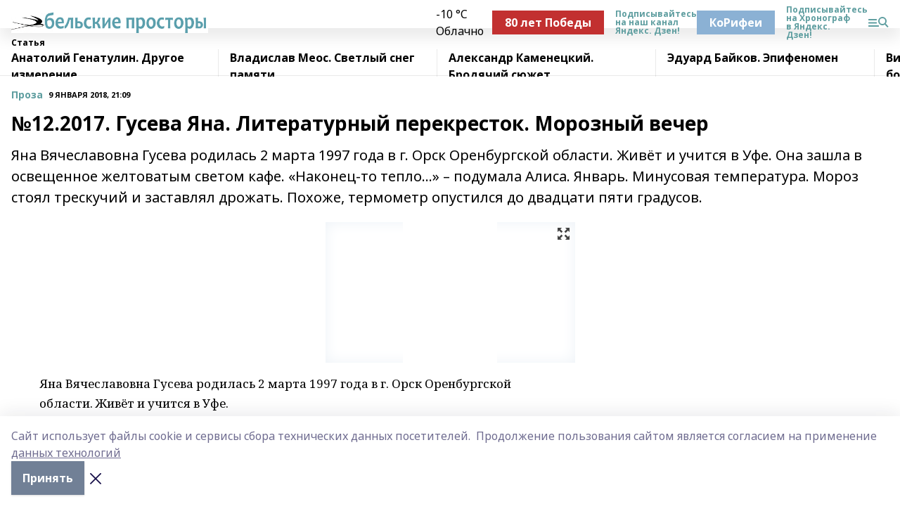

--- FILE ---
content_type: text/html; charset=utf-8
request_url: https://belprost.ru/articles/proza/2018-01-09/12-2017-guseva-yana-literaturnyy-perekrestok-moroznyy-vecher-100594
body_size: 37378
content:
<!doctype html>
<html data-n-head-ssr lang="ru" data-n-head="%7B%22lang%22:%7B%22ssr%22:%22ru%22%7D%7D">
  <head >
    <title>№12.2017. Гусева Яна. Литературный перекресток. Морозный вечер</title><meta data-n-head="ssr" data-hid="google" name="google" content="notranslate"><meta data-n-head="ssr" data-hid="charset" charset="utf-8"><meta data-n-head="ssr" name="viewport" content="width=1300"><meta data-n-head="ssr" data-hid="og:url" property="og:url" content="https://belprost.ru/articles/proza/2018-01-09/12-2017-guseva-yana-literaturnyy-perekrestok-moroznyy-vecher-100594"><meta data-n-head="ssr" data-hid="og:type" property="og:type" content="article"><meta data-n-head="ssr" name="yandex-verification" content="5eab310bfba74a2f"><meta data-n-head="ssr" name="zen-verification" content="eXkM1d5ok9zGztWjYP5pAcEwnvXllFT4mLWHZiypL279z9HaVGupRjH6Mxfr1zST"><meta data-n-head="ssr" name="google-site-verification" content="YQ1zrJ4TjsS-OFjr64P0Zj8TTXZXuNWCLrsElZcwjCA"><meta data-n-head="ssr" data-hid="og:title" property="og:title" content="№12.2017. Гусева Яна. Литературный перекресток. Морозный вечер"><meta data-n-head="ssr" data-hid="og:description" property="og:description" content="Яна Вячеславовна Гусева родилась 2 марта 1997 года в г. Орск Оренбургской области. Живёт и учится в Уфе.  Она зашла в освещенное желтоватым светом кафе.  «Наконец-то тепло...» – подумала Алиса. Январь. Минусовая температура. Мороз стоял трескучий и заставлял дрожать. Похоже, термометр опустился до двадцати пяти градусов."><meta data-n-head="ssr" data-hid="description" name="description" content="Яна Вячеславовна Гусева родилась 2 марта 1997 года в г. Орск Оренбургской области. Живёт и учится в Уфе.  Она зашла в освещенное желтоватым светом кафе.  «Наконец-то тепло...» – подумала Алиса. Январь. Минусовая температура. Мороз стоял трескучий и заставлял дрожать. Похоже, термометр опустился до двадцати пяти градусов."><meta data-n-head="ssr" data-hid="og:image" property="og:image" content="https://belprost.ru/attachments/f63d2d3e79ab9535193e3ee4bf0c22f53456900f/store/crop/0/0/333/500/333/500/0/adeea6331901bb4b5169f4634c18ec9520c79706418f63dd8c1affc963c8/placeholder.png"><link data-n-head="ssr" rel="icon" href="https://api.bashinform.ru/attachments/f757a264671792a7b1a2a998152b5d4ec425b30e/store/254c95e4f82956fbd370e9a0c443d5adbec071232b818db8f621177f59d8/favicon.svg"><link data-n-head="ssr" rel="canonical" href="https://belprost.ru/articles/proza/2018-01-09/12-2017-guseva-yana-literaturnyy-perekrestok-moroznyy-vecher-100594"><link data-n-head="ssr" rel="preconnect" href="https://fonts.googleapis.com"><link data-n-head="ssr" rel="stylesheet" href="/fonts/noto-sans/index.css"><link data-n-head="ssr" rel="stylesheet" href="https://fonts.googleapis.com/css2?family=Noto+Serif:wght@400;700&amp;display=swap"><link data-n-head="ssr" rel="stylesheet" href="https://fonts.googleapis.com/css2?family=Inter:wght@400;600;700;900&amp;display=swap"><link data-n-head="ssr" rel="stylesheet" href="https://fonts.googleapis.com/css2?family=Montserrat:wght@400;700&amp;display=swap"><link data-n-head="ssr" rel="stylesheet" href="https://fonts.googleapis.com/css2?family=Pacifico&amp;display=swap"><style data-n-head="ssr">:root { --active-color: #5F9EA0; }</style><script data-n-head="ssr" src="https://yastatic.net/pcode/adfox/loader.js" crossorigin="anonymous"></script><script data-n-head="ssr" src="https://vk.com/js/api/openapi.js" async></script><script data-n-head="ssr" src="https://widget.sparrow.ru/js/embed.js" async></script><script data-n-head="ssr" src="//web.webpushs.com/js/push/c87482db1f8b41f808c3b0ff2a07d260_1.js" async></script><script data-n-head="ssr" type="application/ld+json">{
            "@context": "https://schema.org",
            "@type": "NewsArticle",
            "mainEntityOfPage": {
              "@type": "WebPage",
              "@id": "https://belprost.ru/articles/proza/2018-01-09/12-2017-guseva-yana-literaturnyy-perekrestok-moroznyy-vecher-100594"
            },
            "headline" : "№12.2017. Гусева Яна. Литературный перекресток. Морозный вечер",
            "image": [
              "https://belprost.ru/attachments/f63d2d3e79ab9535193e3ee4bf0c22f53456900f/store/crop/0/0/333/500/333/500/0/adeea6331901bb4b5169f4634c18ec9520c79706418f63dd8c1affc963c8/placeholder.png"
            ],
            "datePublished": "2018-01-09T21:09:04.000+05:00",
            "author": [],
            "publisher": {
              "@type": "Organization",
              "name": "Бельские просторы",
              "logo": {
                "@type": "ImageObject",
                "url": "https://api.bashinform.ru/attachments/95eb384505f2f5a2c44bf6564a4bf26fe9731b30/store/91394c0faccc653058e91cef0cadae2b38ff82a0b55ddaccafebac38f867/%D0%91%D0%B5%D0%B7+%D0%B8%D0%BC%D0%B5%D0%BD%D0%B8-18888888.png"
              }
            },
            "description": "Яна Вячеславовна Гусева родилась 2 марта 1997 года в г. Орск Оренбургской области. Живёт и учится в Уфе.  Она зашла в освещенное желтоватым светом кафе.  «Наконец-то тепло...» – подумала Алиса. Январь. Минусовая температура. Мороз стоял трескучий и заставлял дрожать. Похоже, термометр опустился до двадцати пяти градусов."
          }</script><link rel="preload" href="/_nuxt/2b8329c.js" as="script"><link rel="preload" href="/_nuxt/622ad3e.js" as="script"><link rel="preload" href="/_nuxt/8d87fb7.js" as="script"><link rel="preload" href="/_nuxt/26889cd.js" as="script"><link rel="preload" href="/_nuxt/11747bc.js" as="script"><link rel="preload" href="/_nuxt/f8c19a1.js" as="script"><link rel="preload" href="/_nuxt/d6d0d28.js" as="script"><link rel="preload" href="/_nuxt/d945a1d.js" as="script"><link rel="preload" href="/_nuxt/d0a6ea4.js" as="script"><link rel="preload" href="/_nuxt/f8a5f10.js" as="script"><style data-vue-ssr-id="02097838:0 0211d3d2:0 7e56e4e3:0 78c231fa:0 2b202313:0 3ba5510c:0 7deb7420:0 7501b878:0 67a80222:0 01f9c408:0 f11faff8:0 01b9542b:0 74a8f3db:0 fd82e6f0:0 69552a97:0 2bc4b7f8:0 77d4baa4:0 6f94af7f:0 0a7c8cf7:0 67baf181:0 a473ccf0:0 3eb3f9ae:0 0684d134:0 7eba589d:0 6ec1390e:0 689e6882:0 44e53ad8:0 d15e8f64:0">.fade-enter,.fade-leave-to{opacity:0}.fade-enter-active,.fade-leave-active{transition:opacity .2s ease}.fade-up-enter-active,.fade-up-leave-active{transition:all .35s}.fade-up-enter,.fade-up-leave-to{opacity:0;transform:translateY(-20px)}.rubric-date{display:flex;align-items:flex-end;margin-bottom:1rem}.cm-rubric{font-weight:700;font-size:14px;margin-right:.5rem;color:var(--active-color)}.cm-date{font-size:11px;text-transform:uppercase;font-weight:700}.cm-story{font-weight:700;font-size:14px;margin-left:.5rem;margin-right:.5rem;color:var(--active-color)}.serif-text{font-family:Noto Serif,serif;line-height:1.65;font-size:17px}.bg-img{background-size:cover;background-position:50%;height:0;position:relative;background-color:#e2e2e2;padding-bottom:56%;>img{position:absolute;left:0;top:0;width:100%;height:100%;-o-object-fit:cover;object-fit:cover;-o-object-position:center;object-position:center}}.btn{--text-opacity:1;color:#fff;color:rgba(255,255,255,var(--text-opacity));text-align:center;padding-top:1.5rem;padding-bottom:1.5rem;font-weight:700;cursor:pointer;margin-top:2rem;border-radius:8px;font-size:20px;background:var(--active-color)}.checkbox{border-radius:.5rem;border-width:1px;margin-right:1.25rem;cursor:pointer;border-color:#e9e9eb;width:32px;height:32px}.checkbox.__active{background:var(--active-color) 50% no-repeat url([data-uri]);border-color:var(--active-color)}.h1{margin-top:1rem;margin-bottom:1.5rem;font-weight:700;line-height:1.07;font-size:32px}.all-matters{text-align:center;cursor:pointer;padding-top:1.5rem;padding-bottom:1.5rem;font-weight:700;margin-bottom:2rem;border-radius:8px;background:#f5f5f5;font-size:20px}.all-matters.__small{padding-top:.75rem;padding-bottom:.75rem;margin-top:1.5rem;font-size:14px;border-radius:4px}[data-desktop]{.rubric-date{margin-bottom:1.25rem}.h1{font-size:46px;margin-top:1.5rem;margin-bottom:1.5rem}section.cols{display:grid;margin-left:58px;grid-gap:16px;grid-template-columns:816px 42px 300px}section.list-cols{display:grid;grid-gap:40px;grid-template-columns:1fr 300px}.matter-grid{display:flex;flex-wrap:wrap;margin-right:-16px}.top-sticky{position:-webkit-sticky;position:sticky;top:48px}.top-sticky.local{top:56px}.top-sticky.ig{top:86px}.top-sticky-matter{position:-webkit-sticky;position:sticky;z-index:1;top:102px}.top-sticky-matter.local{top:110px}.top-sticky-matter.ig{top:140px}}.search-form{display:flex;border-bottom-width:1px;--border-opacity:1;border-color:#fff;border-color:rgba(255,255,255,var(--border-opacity));padding-bottom:.75rem;justify-content:space-between;align-items:center;--text-opacity:1;color:#fff;color:rgba(255,255,255,var(--text-opacity));.reset{cursor:pointer;opacity:.5;display:block}input{background-color:transparent;border-style:none;--text-opacity:1;color:#fff;color:rgba(255,255,255,var(--text-opacity));outline:2px solid transparent;outline-offset:2px;width:66.666667%;font-size:20px}input::-moz-placeholder{color:hsla(0,0%,100%,.18824)}input:-ms-input-placeholder{color:hsla(0,0%,100%,.18824)}input::placeholder{color:hsla(0,0%,100%,.18824)}}[data-desktop] .search-form{width:820px;button{border-radius:.25rem;font-weight:700;padding:.5rem 1.5rem;cursor:pointer;--text-opacity:1;color:#fff;color:rgba(255,255,255,var(--text-opacity));font-size:22px;background:var(--active-color)}input{font-size:28px}.reset{margin-right:2rem;margin-left:auto}}html.locked{overflow:hidden}html{body{letter-spacing:-.03em;font-family:Noto Sans,sans-serif;line-height:1.19;font-size:14px}ol,ul{margin-left:2rem;margin-bottom:1rem;li{margin-bottom:.5rem}}ol{list-style-type:decimal}ul{list-style-type:disc}a{cursor:pointer;color:inherit}iframe,img,object,video{max-width:100%}}.container{padding-left:16px;padding-right:16px}[data-desktop]{min-width:1250px;.container{margin-left:auto;margin-right:auto;padding-left:0;padding-right:0;width:1250px}}
/*! normalize.css v8.0.1 | MIT License | github.com/necolas/normalize.css */html{line-height:1.15;-webkit-text-size-adjust:100%}body{margin:0}main{display:block}h1{font-size:2em;margin:.67em 0}hr{box-sizing:content-box;height:0;overflow:visible}pre{font-family:monospace,monospace;font-size:1em}a{background-color:transparent}abbr[title]{border-bottom:none;text-decoration:underline;-webkit-text-decoration:underline dotted;text-decoration:underline dotted}b,strong{font-weight:bolder}code,kbd,samp{font-family:monospace,monospace;font-size:1em}small{font-size:80%}sub,sup{font-size:75%;line-height:0;position:relative;vertical-align:baseline}sub{bottom:-.25em}sup{top:-.5em}img{border-style:none}button,input,optgroup,select,textarea{font-family:inherit;font-size:100%;line-height:1.15;margin:0}button,input{overflow:visible}button,select{text-transform:none}[type=button],[type=reset],[type=submit],button{-webkit-appearance:button}[type=button]::-moz-focus-inner,[type=reset]::-moz-focus-inner,[type=submit]::-moz-focus-inner,button::-moz-focus-inner{border-style:none;padding:0}[type=button]:-moz-focusring,[type=reset]:-moz-focusring,[type=submit]:-moz-focusring,button:-moz-focusring{outline:1px dotted ButtonText}fieldset{padding:.35em .75em .625em}legend{box-sizing:border-box;color:inherit;display:table;max-width:100%;padding:0;white-space:normal}progress{vertical-align:baseline}textarea{overflow:auto}[type=checkbox],[type=radio]{box-sizing:border-box;padding:0}[type=number]::-webkit-inner-spin-button,[type=number]::-webkit-outer-spin-button{height:auto}[type=search]{-webkit-appearance:textfield;outline-offset:-2px}[type=search]::-webkit-search-decoration{-webkit-appearance:none}::-webkit-file-upload-button{-webkit-appearance:button;font:inherit}details{display:block}summary{display:list-item}[hidden],template{display:none}blockquote,dd,dl,figure,h1,h2,h3,h4,h5,h6,hr,p,pre{margin:0}button{background-color:transparent;background-image:none}button:focus{outline:1px dotted;outline:5px auto -webkit-focus-ring-color}fieldset,ol,ul{margin:0;padding:0}ol,ul{list-style:none}html{font-family:Noto Sans,sans-serif;line-height:1.5}*,:after,:before{box-sizing:border-box;border:0 solid #e2e8f0}hr{border-top-width:1px}img{border-style:solid}textarea{resize:vertical}input::-moz-placeholder,textarea::-moz-placeholder{color:#a0aec0}input:-ms-input-placeholder,textarea:-ms-input-placeholder{color:#a0aec0}input::placeholder,textarea::placeholder{color:#a0aec0}[role=button],button{cursor:pointer}table{border-collapse:collapse}h1,h2,h3,h4,h5,h6{font-size:inherit;font-weight:inherit}a{color:inherit;text-decoration:inherit}button,input,optgroup,select,textarea{padding:0;line-height:inherit;color:inherit}code,kbd,pre,samp{font-family:Menlo,Monaco,Consolas,"Liberation Mono","Courier New",monospace}audio,canvas,embed,iframe,img,object,svg,video{display:block;vertical-align:middle}img,video{max-width:100%;height:auto}.appearance-none{-webkit-appearance:none;-moz-appearance:none;appearance:none}.bg-transparent{background-color:transparent}.bg-black{--bg-opacity:1;background-color:#000;background-color:rgba(0,0,0,var(--bg-opacity))}.bg-white{--bg-opacity:1;background-color:#fff;background-color:rgba(255,255,255,var(--bg-opacity))}.bg-gray-200{--bg-opacity:1;background-color:#edf2f7;background-color:rgba(237,242,247,var(--bg-opacity))}.bg-center{background-position:50%}.bg-top{background-position:top}.bg-no-repeat{background-repeat:no-repeat}.bg-cover{background-size:cover}.bg-contain{background-size:contain}.border-collapse{border-collapse:collapse}.border-black{--border-opacity:1;border-color:#000;border-color:rgba(0,0,0,var(--border-opacity))}.border-blue-400{--border-opacity:1;border-color:#63b3ed;border-color:rgba(99,179,237,var(--border-opacity))}.rounded{border-radius:.25rem}.rounded-lg{border-radius:.5rem}.rounded-full{border-radius:9999px}.border-none{border-style:none}.border-2{border-width:2px}.border-4{border-width:4px}.border{border-width:1px}.border-t-0{border-top-width:0}.border-t{border-top-width:1px}.border-b{border-bottom-width:1px}.cursor-pointer{cursor:pointer}.block{display:block}.inline-block{display:inline-block}.flex{display:flex}.table{display:table}.grid{display:grid}.hidden{display:none}.flex-col{flex-direction:column}.flex-wrap{flex-wrap:wrap}.flex-no-wrap{flex-wrap:nowrap}.items-center{align-items:center}.justify-center{justify-content:center}.justify-between{justify-content:space-between}.flex-grow-0{flex-grow:0}.flex-shrink-0{flex-shrink:0}.order-first{order:-9999}.order-last{order:9999}.font-sans{font-family:Noto Sans,sans-serif}.font-serif{font-family:Noto Serif,serif}.font-medium{font-weight:500}.font-semibold{font-weight:600}.font-bold{font-weight:700}.h-3{height:.75rem}.h-6{height:1.5rem}.h-12{height:3rem}.h-auto{height:auto}.h-full{height:100%}.text-xs{font-size:11px}.text-sm{font-size:12px}.text-base{font-size:14px}.text-lg{font-size:16px}.text-xl{font-size:18px}.text-2xl{font-size:21px}.text-3xl{font-size:30px}.text-4xl{font-size:46px}.leading-6{line-height:1.5rem}.leading-none{line-height:1}.leading-tight{line-height:1.07}.leading-snug{line-height:1.125}.m-0{margin:0}.my-0{margin-top:0;margin-bottom:0}.mx-0{margin-left:0;margin-right:0}.mx-1{margin-left:.25rem;margin-right:.25rem}.mx-2{margin-left:.5rem;margin-right:.5rem}.my-4{margin-top:1rem;margin-bottom:1rem}.mx-4{margin-left:1rem;margin-right:1rem}.my-5{margin-top:1.25rem;margin-bottom:1.25rem}.mx-5{margin-left:1.25rem;margin-right:1.25rem}.my-6{margin-top:1.5rem;margin-bottom:1.5rem}.my-8{margin-top:2rem;margin-bottom:2rem}.mx-auto{margin-left:auto;margin-right:auto}.-mx-3{margin-left:-.75rem;margin-right:-.75rem}.-my-4{margin-top:-1rem;margin-bottom:-1rem}.mt-0{margin-top:0}.mr-0{margin-right:0}.mb-0{margin-bottom:0}.ml-0{margin-left:0}.mt-1{margin-top:.25rem}.mr-1{margin-right:.25rem}.mb-1{margin-bottom:.25rem}.ml-1{margin-left:.25rem}.mt-2{margin-top:.5rem}.mr-2{margin-right:.5rem}.mb-2{margin-bottom:.5rem}.ml-2{margin-left:.5rem}.mt-3{margin-top:.75rem}.mr-3{margin-right:.75rem}.mb-3{margin-bottom:.75rem}.mt-4{margin-top:1rem}.mr-4{margin-right:1rem}.mb-4{margin-bottom:1rem}.ml-4{margin-left:1rem}.mt-5{margin-top:1.25rem}.mr-5{margin-right:1.25rem}.mb-5{margin-bottom:1.25rem}.mt-6{margin-top:1.5rem}.mr-6{margin-right:1.5rem}.mb-6{margin-bottom:1.5rem}.mt-8{margin-top:2rem}.mr-8{margin-right:2rem}.mb-8{margin-bottom:2rem}.ml-8{margin-left:2rem}.mt-10{margin-top:2.5rem}.ml-10{margin-left:2.5rem}.mt-12{margin-top:3rem}.mb-12{margin-bottom:3rem}.mt-16{margin-top:4rem}.mb-16{margin-bottom:4rem}.mr-20{margin-right:5rem}.mr-auto{margin-right:auto}.ml-auto{margin-left:auto}.mt-px{margin-top:1px}.-mt-2{margin-top:-.5rem}.max-w-none{max-width:none}.max-w-full{max-width:100%}.object-contain{-o-object-fit:contain;object-fit:contain}.object-cover{-o-object-fit:cover;object-fit:cover}.object-center{-o-object-position:center;object-position:center}.opacity-0{opacity:0}.opacity-50{opacity:.5}.outline-none{outline:2px solid transparent;outline-offset:2px}.overflow-auto{overflow:auto}.overflow-hidden{overflow:hidden}.overflow-visible{overflow:visible}.p-0{padding:0}.p-2{padding:.5rem}.p-3{padding:.75rem}.p-4{padding:1rem}.p-8{padding:2rem}.px-0{padding-left:0;padding-right:0}.py-1{padding-top:.25rem;padding-bottom:.25rem}.px-1{padding-left:.25rem;padding-right:.25rem}.py-2{padding-top:.5rem;padding-bottom:.5rem}.px-2{padding-left:.5rem;padding-right:.5rem}.py-3{padding-top:.75rem;padding-bottom:.75rem}.px-3{padding-left:.75rem;padding-right:.75rem}.py-4{padding-top:1rem;padding-bottom:1rem}.px-4{padding-left:1rem;padding-right:1rem}.px-5{padding-left:1.25rem;padding-right:1.25rem}.px-6{padding-left:1.5rem;padding-right:1.5rem}.py-8{padding-top:2rem;padding-bottom:2rem}.py-10{padding-top:2.5rem;padding-bottom:2.5rem}.pt-0{padding-top:0}.pr-0{padding-right:0}.pb-0{padding-bottom:0}.pt-1{padding-top:.25rem}.pt-2{padding-top:.5rem}.pb-2{padding-bottom:.5rem}.pl-2{padding-left:.5rem}.pt-3{padding-top:.75rem}.pb-3{padding-bottom:.75rem}.pt-4{padding-top:1rem}.pr-4{padding-right:1rem}.pb-4{padding-bottom:1rem}.pl-4{padding-left:1rem}.pt-5{padding-top:1.25rem}.pr-5{padding-right:1.25rem}.pb-5{padding-bottom:1.25rem}.pl-5{padding-left:1.25rem}.pt-6{padding-top:1.5rem}.pb-6{padding-bottom:1.5rem}.pl-6{padding-left:1.5rem}.pt-8{padding-top:2rem}.pb-8{padding-bottom:2rem}.pr-10{padding-right:2.5rem}.pb-12{padding-bottom:3rem}.pl-12{padding-left:3rem}.pb-16{padding-bottom:4rem}.pointer-events-none{pointer-events:none}.fixed{position:fixed}.absolute{position:absolute}.relative{position:relative}.sticky{position:-webkit-sticky;position:sticky}.top-0{top:0}.right-0{right:0}.bottom-0{bottom:0}.left-0{left:0}.left-auto{left:auto}.shadow{box-shadow:0 1px 3px 0 rgba(0,0,0,.1),0 1px 2px 0 rgba(0,0,0,.06)}.shadow-none{box-shadow:none}.text-center{text-align:center}.text-right{text-align:right}.text-transparent{color:transparent}.text-black{--text-opacity:1;color:#000;color:rgba(0,0,0,var(--text-opacity))}.text-white{--text-opacity:1;color:#fff;color:rgba(255,255,255,var(--text-opacity))}.text-gray-600{--text-opacity:1;color:#718096;color:rgba(113,128,150,var(--text-opacity))}.text-gray-700{--text-opacity:1;color:#4a5568;color:rgba(74,85,104,var(--text-opacity))}.uppercase{text-transform:uppercase}.underline{text-decoration:underline}.tracking-tight{letter-spacing:-.05em}.select-none{-webkit-user-select:none;-moz-user-select:none;-ms-user-select:none;user-select:none}.select-all{-webkit-user-select:all;-moz-user-select:all;-ms-user-select:all;user-select:all}.visible{visibility:visible}.invisible{visibility:hidden}.whitespace-no-wrap{white-space:nowrap}.w-3{width:.75rem}.w-auto{width:auto}.w-1\/3{width:33.333333%}.w-full{width:100%}.z-20{z-index:20}.z-50{z-index:50}.gap-1{grid-gap:.25rem;gap:.25rem}.gap-2{grid-gap:.5rem;gap:.5rem}.gap-3{grid-gap:.75rem;gap:.75rem}.gap-4{grid-gap:1rem;gap:1rem}.gap-5{grid-gap:1.25rem;gap:1.25rem}.gap-6{grid-gap:1.5rem;gap:1.5rem}.gap-8{grid-gap:2rem;gap:2rem}.gap-10{grid-gap:2.5rem;gap:2.5rem}.grid-cols-1{grid-template-columns:repeat(1,minmax(0,1fr))}.grid-cols-2{grid-template-columns:repeat(2,minmax(0,1fr))}.grid-cols-3{grid-template-columns:repeat(3,minmax(0,1fr))}.grid-cols-4{grid-template-columns:repeat(4,minmax(0,1fr))}.grid-cols-5{grid-template-columns:repeat(5,minmax(0,1fr))}.transform{--transform-translate-x:0;--transform-translate-y:0;--transform-rotate:0;--transform-skew-x:0;--transform-skew-y:0;--transform-scale-x:1;--transform-scale-y:1;transform:translateX(var(--transform-translate-x)) translateY(var(--transform-translate-y)) rotate(var(--transform-rotate)) skewX(var(--transform-skew-x)) skewY(var(--transform-skew-y)) scaleX(var(--transform-scale-x)) scaleY(var(--transform-scale-y))}.transition-all{transition-property:all}.transition{transition-property:background-color,border-color,color,fill,stroke,opacity,box-shadow,transform}@-webkit-keyframes spin{to{transform:rotate(1turn)}}@keyframes spin{to{transform:rotate(1turn)}}@-webkit-keyframes ping{75%,to{transform:scale(2);opacity:0}}@keyframes ping{75%,to{transform:scale(2);opacity:0}}@-webkit-keyframes pulse{50%{opacity:.5}}@keyframes pulse{50%{opacity:.5}}@-webkit-keyframes bounce{0%,to{transform:translateY(-25%);-webkit-animation-timing-function:cubic-bezier(.8,0,1,1);animation-timing-function:cubic-bezier(.8,0,1,1)}50%{transform:none;-webkit-animation-timing-function:cubic-bezier(0,0,.2,1);animation-timing-function:cubic-bezier(0,0,.2,1)}}@keyframes bounce{0%,to{transform:translateY(-25%);-webkit-animation-timing-function:cubic-bezier(.8,0,1,1);animation-timing-function:cubic-bezier(.8,0,1,1)}50%{transform:none;-webkit-animation-timing-function:cubic-bezier(0,0,.2,1);animation-timing-function:cubic-bezier(0,0,.2,1)}}
.nuxt-progress{position:fixed;top:0;left:0;right:0;height:2px;width:0;opacity:1;transition:width .1s,opacity .4s;background-color:var(--active-color);z-index:999999}.nuxt-progress.nuxt-progress-notransition{transition:none}.nuxt-progress-failed{background-color:red}
.page_1iNBq{position:relative;min-height:65vh}[data-desktop]{.topBanner_Im5IM{margin-left:auto;margin-right:auto;width:1256px}}
.bnr_2VvRX{margin-left:auto;margin-right:auto;width:300px}.bnr_2VvRX:not(:empty){margin-bottom:1rem}.bnrContainer_1ho9N.mb-0 .bnr_2VvRX{margin-bottom:0}[data-desktop]{.bnr_2VvRX{width:auto;margin-left:0;margin-right:0}}
.topline-container[data-v-7682f57c]{position:-webkit-sticky;position:sticky;top:0;z-index:10}.bottom-menu[data-v-7682f57c]{--bg-opacity:1;background-color:#fff;background-color:rgba(255,255,255,var(--bg-opacity));height:45px;box-shadow:0 15px 20px rgba(0,0,0,.08)}.bottom-menu.__dark[data-v-7682f57c]{--bg-opacity:1;background-color:#000;background-color:rgba(0,0,0,var(--bg-opacity));.bottom-menu-link{--text-opacity:1;color:#fff;color:rgba(255,255,255,var(--text-opacity))}.bottom-menu-link:hover{color:var(--active-color)}}.bottom-menu-links[data-v-7682f57c]{display:flex;overflow:auto;grid-gap:1rem;gap:1rem;padding-top:1rem;padding-bottom:1rem;scrollbar-width:none}.bottom-menu-links[data-v-7682f57c]::-webkit-scrollbar{display:none}.bottom-menu-link[data-v-7682f57c]{white-space:nowrap;font-weight:700}.bottom-menu-link[data-v-7682f57c]:hover{color:var(--active-color)}
.topline_KUXuM{--bg-opacity:1;background-color:#fff;background-color:rgba(255,255,255,var(--bg-opacity));padding-top:.5rem;padding-bottom:.5rem;position:relative;box-shadow:0 15px 20px rgba(0,0,0,.08);height:40px;z-index:1}.topline_KUXuM.__dark_3HDH5{--bg-opacity:1;background-color:#000;background-color:rgba(0,0,0,var(--bg-opacity))}[data-desktop]{.topline_KUXuM{height:50px}}
.container_3LUUG{display:flex;align-items:center;justify-content:space-between}.container_3LUUG.__dark_AMgBk{.logo_1geVj{--text-opacity:1;color:#fff;color:rgba(255,255,255,var(--text-opacity))}.menu-trigger_2_P72{--bg-opacity:1;background-color:#fff;background-color:rgba(255,255,255,var(--bg-opacity))}.lang_107ai,.topline-item_1BCyx{--text-opacity:1;color:#fff;color:rgba(255,255,255,var(--text-opacity))}.lang_107ai{background-image:url([data-uri])}}.lang_107ai{margin-left:auto;margin-right:1.25rem;padding-right:1rem;padding-left:.5rem;cursor:pointer;display:flex;align-items:center;font-weight:700;-webkit-appearance:none;-moz-appearance:none;appearance:none;outline:2px solid transparent;outline-offset:2px;text-transform:uppercase;background:no-repeat url([data-uri]) calc(100% - 3px) 50%}.logo-img_9ttWw{max-height:30px}.logo-text_Gwlnp{white-space:nowrap;font-family:Pacifico,serif;font-size:24px;line-height:.9;color:var(--active-color)}.menu-trigger_2_P72{cursor:pointer;width:30px;height:24px;background:var(--active-color);-webkit-mask:no-repeat url(/_nuxt/img/menu.cffb7c4.svg) center;mask:no-repeat url(/_nuxt/img/menu.cffb7c4.svg) center}.menu-trigger_2_P72.__cross_3NUSb{-webkit-mask-image:url([data-uri]);mask-image:url([data-uri])}.topline-item_1BCyx{font-weight:700;line-height:1;margin-right:16px}.topline-item_1BCyx,.topline-item_1BCyx.blue_1SDgs,.topline-item_1BCyx.red_1EmKm{--text-opacity:1;color:#fff;color:rgba(255,255,255,var(--text-opacity))}.topline-item_1BCyx.blue_1SDgs,.topline-item_1BCyx.red_1EmKm{padding:9px 18px;background:#8bb1d4}.topline-item_1BCyx.red_1EmKm{background:#c23030}.topline-item_1BCyx.default_3xuLv{font-size:12px;color:var(--active-color);max-width:100px}[data-desktop]{.logo-img_9ttWw{max-height:40px}.logo-text_Gwlnp{position:relative;top:-3px;font-size:36px}.slogan-desktop_2LraR{font-size:11px;margin-left:2.5rem;font-weight:700;text-transform:uppercase;color:#5e6a70}.lang_107ai{margin-left:0}}
.weather[data-v-f75b9a02]{display:flex;align-items:center;.icon{border-radius:9999px;margin-right:.5rem;background:var(--active-color) no-repeat 50%/11px;width:18px;height:18px}.clear{background-image:url(/_nuxt/img/clear.504a39c.svg)}.clouds{background-image:url(/_nuxt/img/clouds.35bb1b1.svg)}.few_clouds{background-image:url(/_nuxt/img/few_clouds.849e8ce.svg)}.rain{background-image:url(/_nuxt/img/rain.fa221cc.svg)}.snow{background-image:url(/_nuxt/img/snow.3971728.svg)}.thunderstorm_w_rain{background-image:url(/_nuxt/img/thunderstorm_w_rain.f4f5bf2.svg)}.thunderstorm{background-image:url(/_nuxt/img/thunderstorm.bbf00c1.svg)}.text{font-size:12px;font-weight:700;line-height:1;color:rgba(0,0,0,.9)}}.__dark.weather .text[data-v-f75b9a02]{--text-opacity:1;color:#fff;color:rgba(255,255,255,var(--text-opacity))}
.block_35WEi{position:-webkit-sticky;position:sticky;left:0;width:100%;padding-top:.75rem;padding-bottom:.75rem;--bg-opacity:1;background-color:#fff;background-color:rgba(255,255,255,var(--bg-opacity));--text-opacity:1;color:#000;color:rgba(0,0,0,var(--text-opacity));height:68px;z-index:8;border-bottom:1px solid rgba(0,0,0,.08235)}.block_35WEi.invisible_3bwn4{visibility:hidden}.block_35WEi.local_2u9p8,.block_35WEi.local_ext_2mSQw{top:40px}.block_35WEi.local_2u9p8.has_bottom_items_u0rcZ,.block_35WEi.local_ext_2mSQw.has_bottom_items_u0rcZ{top:85px}.block_35WEi.ig_3ld7e{top:50px}.block_35WEi.ig_3ld7e.has_bottom_items_u0rcZ{top:95px}.block_35WEi.bi_3BhQ1,.block_35WEi.bi_ext_1Yp6j{top:49px}.block_35WEi.bi_3BhQ1.has_bottom_items_u0rcZ,.block_35WEi.bi_ext_1Yp6j.has_bottom_items_u0rcZ{top:94px}.block_35WEi.red_wPGsU{background:#fdf3f3;.blockTitle_1BF2P{color:#d65a47}}.block_35WEi.blue_2AJX7{background:#e6ecf2;.blockTitle_1BF2P{color:#8bb1d4}}.block_35WEi{.loading_1RKbb{height:1.5rem;margin:0 auto}}.blockTitle_1BF2P{font-weight:700;font-size:12px;margin-bottom:.25rem;display:inline-block;overflow:hidden;max-height:1.2em;display:-webkit-box;-webkit-line-clamp:1;-webkit-box-orient:vertical;text-overflow:ellipsis}.items_2XU71{display:flex;overflow:auto;margin-left:-16px;margin-right:-16px;padding-left:16px;padding-right:16px}.items_2XU71::-webkit-scrollbar{display:none}.item_KFfAv{flex-shrink:0;flex-grow:0;padding-right:1rem;margin-right:1rem;font-weight:700;overflow:hidden;width:295px;max-height:2.4em;border-right:1px solid rgba(0,0,0,.08235);display:-webkit-box;-webkit-line-clamp:2;-webkit-box-orient:vertical;text-overflow:ellipsis}.item_KFfAv:hover{opacity:.75}[data-desktop]{.block_35WEi{height:54px}.block_35WEi.local_2u9p8,.block_35WEi.local_ext_2mSQw{top:50px}.block_35WEi.local_2u9p8.has_bottom_items_u0rcZ,.block_35WEi.local_ext_2mSQw.has_bottom_items_u0rcZ{top:95px}.block_35WEi.ig_3ld7e{top:80px}.block_35WEi.ig_3ld7e.has_bottom_items_u0rcZ{top:125px}.block_35WEi.bi_3BhQ1,.block_35WEi.bi_ext_1Yp6j{top:42px}.block_35WEi.bi_3BhQ1.has_bottom_items_u0rcZ,.block_35WEi.bi_ext_1Yp6j.has_bottom_items_u0rcZ{top:87px}.block_35WEi.image_3yONs{.prev_1cQoq{background-image:url([data-uri])}.next_827zB{background-image:url([data-uri])}}.wrapper_TrcU4{display:grid;grid-template-columns:240px calc(100% - 320px)}.next_827zB,.prev_1cQoq{position:absolute;cursor:pointer;width:24px;height:24px;top:4px;left:210px;background:url([data-uri])}.next_827zB{left:auto;right:15px;background:url([data-uri])}.blockTitle_1BF2P{font-size:18px;padding-right:2.5rem;margin-right:0;max-height:2.4em;-webkit-line-clamp:2}.items_2XU71{margin-left:0;padding-left:0;-ms-scroll-snap-type:x mandatory;scroll-snap-type:x mandatory;scroll-behavior:smooth;scrollbar-width:none}.item_KFfAv,.items_2XU71{margin-right:0;padding-right:0}.item_KFfAv{padding-left:1.25rem;scroll-snap-align:start;width:310px;border-left:1px solid rgba(0,0,0,.08235);border-right:none}}
@-webkit-keyframes rotate-data-v-8cdd8c10{0%{transform:rotate(0)}to{transform:rotate(1turn)}}@keyframes rotate-data-v-8cdd8c10{0%{transform:rotate(0)}to{transform:rotate(1turn)}}.component[data-v-8cdd8c10]{height:3rem;margin-top:1.5rem;margin-bottom:1.5rem;display:flex;justify-content:center;align-items:center;span{height:100%;width:4rem;background:no-repeat url(/_nuxt/img/loading.dd38236.svg) 50%/contain;-webkit-animation:rotate-data-v-8cdd8c10 .8s infinite;animation:rotate-data-v-8cdd8c10 .8s infinite}}
.promo_ZrQsB{text-align:center;display:block;--text-opacity:1;color:#fff;color:rgba(255,255,255,var(--text-opacity));font-weight:500;font-size:16px;line-height:1;position:relative;z-index:1;background:#d65a47;padding:6px 20px}[data-desktop]{.promo_ZrQsB{margin-left:auto;margin-right:auto;font-size:18px;padding:12px 40px}}
.feedTriggerMobile_1uP3h{text-align:center;width:100%;left:0;bottom:0;padding:1rem;color:#000;color:rgba(0,0,0,var(--text-opacity));background:#e7e7e7;filter:drop-shadow(0 -10px 30px rgba(0,0,0,.4))}.feedTriggerMobile_1uP3h,[data-desktop] .feedTriggerDesktop_eR1zC{position:fixed;font-weight:700;--text-opacity:1;z-index:8}[data-desktop] .feedTriggerDesktop_eR1zC{color:#fff;color:rgba(255,255,255,var(--text-opacity));cursor:pointer;padding:1rem 1rem 1rem 1.5rem;display:flex;align-items:center;justify-content:space-between;width:auto;font-size:28px;right:20px;bottom:20px;line-height:.85;background:var(--active-color);.new_36fkO{--bg-opacity:1;background-color:#fff;background-color:rgba(255,255,255,var(--bg-opacity));font-size:18px;padding:.25rem .5rem;margin-left:1rem;color:var(--active-color)}}
.noindex_1PbKm{display:block}.rubricDate_XPC5P{display:flex;margin-bottom:1rem;align-items:center;flex-wrap:wrap;grid-row-gap:.5rem;row-gap:.5rem}[data-desktop]{.rubricDate_XPC5P{margin-left:58px}.noindex_1PbKm,.pollContainer_25rgc{margin-left:40px}.noindex_1PbKm{width:700px}}
.h1_fQcc_{margin-top:0;margin-bottom:1rem;font-size:28px}.bigLead_37UJd{margin-bottom:1.25rem;font-size:20px}[data-desktop]{.h1_fQcc_{margin-bottom:1.25rem;margin-top:0;font-size:40px}.bigLead_37UJd{font-size:21px;margin-bottom:2rem}.smallLead_3mYo6{font-size:21px;font-weight:500}.leadImg_n0Xok{display:grid;grid-gap:2rem;gap:2rem;margin-bottom:2rem;grid-template-columns:repeat(2,minmax(0,1fr));margin-left:40px;width:700px}}
.partner[data-v-73e20f19]{margin-top:1rem;margin-bottom:1rem;color:rgba(0,0,0,.31373)}
.blurImgContainer_3_532{position:relative;overflow:hidden;--bg-opacity:1;background-color:#edf2f7;background-color:rgba(237,242,247,var(--bg-opacity));background-position:50%;background-repeat:no-repeat;display:flex;align-items:center;justify-content:center;aspect-ratio:16/9;background-image:url(/img/loading.svg)}.blurImgBlur_2fI8T{background-position:50%;background-size:cover;filter:blur(10px)}.blurImgBlur_2fI8T,.blurImgImg_ZaMSE{position:absolute;left:0;top:0;width:100%;height:100%}.blurImgImg_ZaMSE{-o-object-fit:contain;object-fit:contain;-o-object-position:center;object-position:center}.play_hPlPQ{background-size:contain;background-position:50%;background-repeat:no-repeat;position:relative;z-index:1;width:18%;min-width:30px;max-width:80px;aspect-ratio:1/1;background-image:url([data-uri])}[data-desktop]{.play_hPlPQ{min-width:35px}}
.fs-icon[data-v-2dcb0dcc]{position:absolute;cursor:pointer;right:0;top:0;transition-property:background-color,border-color,color,fill,stroke,opacity,box-shadow,transform;transition-duration:.3s;width:25px;height:25px;background:url(/_nuxt/img/fs.32f317e.svg) 0 100% no-repeat}
.photoText_slx0c{padding-top:.25rem;font-family:Noto Serif,serif;font-size:13px;a{color:var(--active-color)}}.author_1ZcJr{color:rgba(0,0,0,.50196);span{margin-right:.25rem}}[data-desktop]{.photoText_slx0c{padding-top:.75rem;font-size:12px;line-height:1}.author_1ZcJr{font-size:11px}}.photoText_slx0c.textWhite_m9vxt{--text-opacity:1;color:#fff;color:rgba(255,255,255,var(--text-opacity));.author_1ZcJr{--text-opacity:1;color:#fff;color:rgba(255,255,255,var(--text-opacity))}}
.block_1h4f8{margin-bottom:1.5rem}[data-desktop] .block_1h4f8{margin-bottom:2rem}
.paragraph[data-v-7a4bd814]{a{color:var(--active-color)}p{margin-bottom:1.5rem}ol,ul{margin-left:2rem;margin-bottom:1rem;li{margin-bottom:.5rem}}ol{list-style-type:decimal}ul{list-style-type:disc}.question{font-weight:700;font-size:21px;line-height:1.43}.answer:before,.question:before{content:"— "}h2,h3,h4{font-weight:700;margin-bottom:1.5rem;line-height:1.07;font-family:Noto Sans,sans-serif}h2{font-size:30px}h3{font-size:21px}h4{font-size:18px}blockquote{padding-top:1rem;padding-bottom:1rem;margin-bottom:1rem;font-weight:700;font-family:Noto Sans,sans-serif;border-top:6px solid var(--active-color);border-bottom:6px solid var(--active-color);font-size:19px;line-height:1.15}.table-wrapper{overflow:auto}table{border-collapse:collapse;margin-top:1rem;margin-bottom:1rem;min-width:100%;td{padding:.75rem .5rem;border-width:1px}p{margin:0}}}
.readus_3o8ag{margin-bottom:1.5rem;font-weight:700;font-size:16px}.subscribeButton_2yILe{font-weight:700;--text-opacity:1;color:#fff;color:rgba(255,255,255,var(--text-opacity));text-align:center;letter-spacing:-.05em;background:var(--active-color);padding:0 8px 3px;border-radius:11px;font-size:15px;width:140px}.rTitle_ae5sX{margin-bottom:1rem;font-family:Noto Sans,sans-serif;font-weight:700;color:#202022;font-size:20px;font-style:normal;line-height:normal}.items_1vOtx{display:flex;flex-wrap:wrap;grid-gap:.75rem;gap:.75rem;max-width:360px}.items_1vOtx.regional_OHiaP{.socialIcon_1xwkP{width:calc(33% - 10px)}.socialIcon_1xwkP:first-child,.socialIcon_1xwkP:nth-child(2){width:calc(50% - 10px)}}.socialIcon_1xwkP{margin-bottom:.5rem;background-size:contain;background-repeat:no-repeat;flex-shrink:0;width:calc(50% - 10px);background-position:0;height:30px}.vkIcon_1J2rG{background-image:url(/_nuxt/img/vk.07bf3d5.svg)}.vkShortIcon_1XRTC{background-image:url(/_nuxt/img/vk-short.1e19426.svg)}.tgIcon_3Y6iI{background-image:url(/_nuxt/img/tg.bfb93b5.svg)}.zenIcon_1Vpt0{background-image:url(/_nuxt/img/zen.1c41c49.svg)}.okIcon_3Q4dv{background-image:url(/_nuxt/img/ok.de8d66c.svg)}.okShortIcon_12fSg{background-image:url(/_nuxt/img/ok-short.e0e3723.svg)}.maxIcon_3MreL{background-image:url(/_nuxt/img/max.da7c1ef.png)}[data-desktop]{.readus_3o8ag{margin-left:2.5rem}.items_1vOtx{flex-wrap:nowrap;max-width:none;align-items:center}.subscribeButton_2yILe{text-align:center;font-weight:700;width:auto;padding:4px 7px 7px;font-size:25px}.socialIcon_1xwkP{height:45px}.vkIcon_1J2rG{width:197px!important}.vkShortIcon_1XRTC{width:90px!important}.tgIcon_3Y6iI{width:160px!important}.zenIcon_1Vpt0{width:110px!important}.okIcon_3Q4dv{width:256px!important}.okShortIcon_12fSg{width:90px!important}.maxIcon_3MreL{width:110px!important}}
.socials_3qx1G{margin-bottom:1.5rem}.socials_3qx1G.__black a{--border-opacity:1;border-color:#000;border-color:rgba(0,0,0,var(--border-opacity))}.socials_3qx1G.__border-white_1pZ66 .items_JTU4t a{--border-opacity:1;border-color:#fff;border-color:rgba(255,255,255,var(--border-opacity))}.socials_3qx1G{a{display:block;background-position:50%;background-repeat:no-repeat;cursor:pointer;width:20%;border:.5px solid #e2e2e2;border-right-width:0;height:42px}a:last-child{border-right-width:1px}}.items_JTU4t{display:flex}.vk_3jS8H{background-image:url(/_nuxt/img/vk.a3fc87d.svg)}.ok_3Znis{background-image:url(/_nuxt/img/ok.480e53f.svg)}.wa_32a2a{background-image:url(/_nuxt/img/wa.f2f254d.svg)}.tg_1vndD{background-image:url([data-uri])}.print_3gkIT{background-image:url(/_nuxt/img/print.f5ef7f3.svg)}.max_sqBYC{background-image:url([data-uri])}[data-desktop]{.socials_3qx1G{margin-bottom:0;width:42px}.socials_3qx1G.__sticky{position:-webkit-sticky;position:sticky;top:102px}.socials_3qx1G.__sticky.local_3XMUZ{top:110px}.socials_3qx1G.__sticky.ig_zkzMn{top:140px}.socials_3qx1G{a{width:auto;border-width:1px;border-bottom-width:0}a:last-child{border-bottom-width:1px}}.items_JTU4t{display:block}}.socials_3qx1G.__dark_1QzU6{a{border-color:#373737}.vk_3jS8H{background-image:url(/_nuxt/img/vk-white.dc41d20.svg)}.ok_3Znis{background-image:url(/_nuxt/img/ok-white.c2036d3.svg)}.wa_32a2a{background-image:url(/_nuxt/img/wa-white.e567518.svg)}.tg_1vndD{background-image:url([data-uri])}.print_3gkIT{background-image:url(/_nuxt/img/print-white.f6fd3d9.svg)}.max_sqBYC{background-image:url([data-uri])}}
.blockTitle_2XRiy{margin-bottom:.75rem;font-weight:700;font-size:28px}.itemsContainer_3JjHp{overflow:auto;margin-right:-1rem}.items_Kf7PA{width:770px;display:flex;overflow:auto}.teaserItem_ZVyTH{padding:.75rem;background:#f2f2f4;width:240px;margin-right:16px;.img_3lUmb{margin-bottom:.5rem}.title_3KNuK{line-height:1.07;font-size:18px;font-weight:700}}.teaserItem_ZVyTH:hover .title_3KNuK{color:var(--active-color)}[data-desktop]{.blockTitle_2XRiy{font-size:30px}.itemsContainer_3JjHp{margin-right:0;overflow:visible}.items_Kf7PA{display:grid;grid-template-columns:repeat(3,minmax(0,1fr));grid-gap:1.5rem;gap:1.5rem;width:auto;overflow:visible}.teaserItem_ZVyTH{width:auto;margin-right:0;background-color:transparent;padding:0;.img_3lUmb{background:#8894a2 url(/_nuxt/img/pattern-mix.5c9ce73.svg) 100% 100% no-repeat;padding-right:40px}.title_3KNuK{font-size:21px}}}
[data-desktop]{.item_3TsvC{margin-bottom:16px;margin-right:16px;width:calc(25% - 16px)}}
.item[data-v-14fd56fc]{display:grid;grid-template-columns:repeat(1,minmax(0,1fr));grid-gap:.5rem;gap:.5rem;grid-template-rows:120px 1fr;.rubric-date{margin-bottom:4px}}.item.__see-also[data-v-14fd56fc]{grid-template-rows:170px 1fr}.item:hover .title[data-v-14fd56fc]{color:var(--active-color)}.title[data-v-14fd56fc]{font-size:18px;font-weight:700}.text[data-v-14fd56fc]{display:flex;flex-direction:column;justify-content:space-between}.author[data-v-14fd56fc]{margin-top:.5rem;padding-top:.5rem;display:grid;grid-gap:.5rem;gap:.5rem;grid-template-columns:42px 1fr;border-top:1px solid #e2e2e2;justify-self:flex-end}.author-text[data-v-14fd56fc]{font-size:12px;max-width:170px}.author-avatar[data-v-14fd56fc]{--bg-opacity:1;background-color:#edf2f7;background-color:rgba(237,242,247,var(--bg-opacity));border-radius:9999px;background-size:cover;width:42px;height:42px}
.footer_2pohu{padding:2rem .75rem;margin-top:2rem;position:relative;background:#282828;color:#eceff1}[data-desktop]{.footer_2pohu{padding:2.5rem 0}}
.footerContainer_YJ8Ze{display:grid;grid-template-columns:repeat(1,minmax(0,1fr));grid-gap:20px;font-family:Inter,sans-serif;font-size:13px;line-height:1.38;a{--text-opacity:1;color:#fff;color:rgba(255,255,255,var(--text-opacity));opacity:.75}a:hover{opacity:.5}}.contacts_3N-fT{display:grid;grid-template-columns:repeat(1,minmax(0,1fr));grid-gap:.75rem;gap:.75rem}[data-desktop]{.footerContainer_YJ8Ze{grid-gap:2.5rem;gap:2.5rem;grid-template-columns:1fr 1fr 1fr 220px;padding-bottom:20px!important}.footerContainer_YJ8Ze.__2_3FM1O{grid-template-columns:1fr 220px}.footerContainer_YJ8Ze.__3_2yCD-{grid-template-columns:1fr 1fr 220px}.footerContainer_YJ8Ze.__4_33040{grid-template-columns:1fr 1fr 1fr 220px}}</style>
  </head>
  <body class="desktop " data-desktop="1" data-n-head="%7B%22class%22:%7B%22ssr%22:%22desktop%20%22%7D,%22data-desktop%22:%7B%22ssr%22:%221%22%7D%7D">
    <div data-server-rendered="true" id="__nuxt"><!----><div id="__layout"><div><!----> <div class="bg-white"><div class="bnrContainer_1ho9N mb-0 topBanner_Im5IM"><div title="banner_1" class="adfox-bnr bnr_2VvRX"></div></div> <!----> <div class="mb-0 bnrContainer_1ho9N"><div title="fullscreen" class="html-bnr bnr_2VvRX"></div></div> <!----></div> <div class="topline-container" data-v-7682f57c><div data-v-7682f57c><div class="topline_KUXuM"><div class="container container_3LUUG"><a href="/" class="nuxt-link-active"><img src="https://api.bashinform.ru/attachments/95eb384505f2f5a2c44bf6564a4bf26fe9731b30/store/91394c0faccc653058e91cef0cadae2b38ff82a0b55ddaccafebac38f867/%D0%91%D0%B5%D0%B7+%D0%B8%D0%BC%D0%B5%D0%BD%D0%B8-18888888.png" class="logo-img_9ttWw"></a> <!----> <div class="weather ml-auto mr-3" data-v-f75b9a02><div class="icon clouds" data-v-f75b9a02></div> <div class="text" data-v-f75b9a02>-10 °С <br data-v-f75b9a02>Облачно</div></div> <a href="/rubric/pobeda-80" target="_blank" class="topline-item_1BCyx red_1EmKm">80 лет Победы</a><a href="https://dzen.ru/belprost?lang=ru&amp;referrer_place=layout" target="_self" class="topline-item_1BCyx container __dark logo menu-trigger lang topline-item logo-img logo-text __cross blue red default slogan-desktop __inject__">Подписывайтесь на наш канал Яндекс. Дзен!</a><a href="https://belprost.ru/story/Koriphei" target="_self" class="topline-item_1BCyx blue_1SDgs">КоРифеи</a><a href="https://dzen.ru/id/5ee0f502e399a224a2f03bc6" target="_self" class="topline-item_1BCyx container __dark logo menu-trigger lang topline-item logo-img logo-text __cross blue red default slogan-desktop __inject__">Подписывайтесь на Хронограф в Яндекс. Дзен! </a> <!----> <div class="menu-trigger_2_P72"></div></div></div></div> <!----></div> <div><div class="block_35WEi undefined local_2u9p8"><div class="component loading_1RKbb" data-v-8cdd8c10><span data-v-8cdd8c10></span></div></div> <!----> <div class="page_1iNBq"><div><!----> <div class="feedTriggerDesktop_eR1zC"><span>Все новости</span> <!----></div></div> <div class="container mt-4"><div><div class="rubricDate_XPC5P"><a href="/articles/proza" class="cm-rubric nuxt-link-active">Проза</a> <div class="cm-date mr-2">9 Января 2018, 21:09</div> <!----> <!----></div> <section class="cols"><div><div class="mb-4"><!----> <h1 class="h1 h1_fQcc_">№12.2017. Гусева Яна. Литературный перекресток. Морозный вечер</h1> <h2 class="bigLead_37UJd">Яна Вячеславовна Гусева родилась 2 марта 1997 года в г. Орск Оренбургской области. Живёт и учится в Уфе.  Она зашла в освещенное желтоватым светом кафе.  «Наконец-то тепло...» – подумала Алиса. Январь. Минусовая температура. Мороз стоял трескучий и заставлял дрожать. Похоже, термометр опустился до двадцати пяти градусов.</h2> <div data-v-73e20f19><!----> <!----></div> <!----> <div class="relative mx-auto" style="max-width:355px;"><div><div class="blurImgContainer_3_532" style="filter:brightness(100%);min-height:200px;"><div class="blurImgBlur_2fI8T" style="background-image:url(https://belprost.ru/attachments/d912a744d9971b92ba79a3ac0255328a5747ab4b/store/crop/0/0/333/500/1600/0/0/adeea6331901bb4b5169f4634c18ec9520c79706418f63dd8c1affc963c8/placeholder.png);"></div> <img src="https://belprost.ru/attachments/d912a744d9971b92ba79a3ac0255328a5747ab4b/store/crop/0/0/333/500/1600/0/0/adeea6331901bb4b5169f4634c18ec9520c79706418f63dd8c1affc963c8/placeholder.png" class="blurImgImg_ZaMSE"> <!----></div> <div class="fs-icon" data-v-2dcb0dcc></div></div> <!----></div></div> <!----> <div><div class="block_1h4f8"><div class="paragraph serif-text" style="margin-left:40px;width:700px;" data-v-7a4bd814>Яна Вячеславовна Гусева родилась 2 марта 1997 года в г.  Орск Оренбургской области. Живёт и учится в Уфе.</div></div><div class="block_1h4f8"><div class="paragraph serif-text" style="margin-left:40px;width:700px;" data-v-7a4bd814>Яна Гусева</div></div><div class="block_1h4f8"><div class="paragraph serif-text" style="margin-left:40px;width:700px;" data-v-7a4bd814>Морозный вечер</div></div><div class="block_1h4f8"><div class="paragraph serif-text" style="margin-left:40px;width:700px;" data-v-7a4bd814>Она зашла в освещенное желтоватым светом кафе.</div></div><div class="block_1h4f8"><div class="paragraph serif-text" style="margin-left:40px;width:700px;" data-v-7a4bd814>«Наконец-то тепло...» – подумала Алиса.</div></div><div class="block_1h4f8"><div class="paragraph serif-text" style="margin-left:40px;width:700px;" data-v-7a4bd814>Январь. Минусовая температура. Мороз стоял трескучий и заставлял дрожать. Похоже, термометр опустился до двадцати пяти градусов.</div></div><div class="block_1h4f8"><div class="paragraph serif-text" style="margin-left:40px;width:700px;" data-v-7a4bd814>– Ну и ладно, – бурчала себе под нос Алиса. – Главное, меня никто не трогает.</div></div><div class="block_1h4f8"><div class="paragraph serif-text" style="margin-left:40px;width:700px;" data-v-7a4bd814>Всего пару часов назад она сидела в тепле, но все испортила ссора с матерью. Маме не понравился новый плакат, который Алиса повесила на дверь своей комнаты. Разгорелся спор, Алиса стала защищать любимую группу. А мама напомнила про забытую Алисой грязную посуду на столе. В итоге девочка жутко разозлилась, схватила свой рюкзак, мигом оделась и выбежала из дома. Мама даже не успела сообразить, что произошло. Прежде Алиса никогда не убегала, несмотря на то, что они с мамой очень часто ссорились.</div></div><div class="block_1h4f8"><div class="paragraph serif-text" style="margin-left:40px;width:700px;" data-v-7a4bd814>Побродив от силы полчаса по замерзшим, покрытым снегом дорожкам, девочка решила заглянуть в кафе погреться. Уж очень сильный выдался в тот день мороз…</div></div><div class="block_1h4f8"><div class="paragraph serif-text" style="margin-left:40px;width:700px;" data-v-7a4bd814>Денег почти не было. Все, что ей давали на карманные расходы, она потратила на концерт любимой группы, о котором мама, кстати, ничего не знала. Копила долго, постоянно экономила на школьных завтраках и проезде. Но все-таки исполнила свою долгожданную мечту!</div></div><div class="block_1h4f8"><div class="paragraph serif-text" style="margin-left:40px;width:700px;" data-v-7a4bd814>В кафе было людно. Царила приятная и весёлая атмосфера. Люди заходили по большей части погреться. В такую погоду спасали только кафе и торговые центры. В заведении находилась в основном молодёжь. Почти все заказывали горячие напитки и разноцветные пончики.</div></div><div class="block_1h4f8"><div class="paragraph serif-text" style="margin-left:40px;width:700px;" data-v-7a4bd814>Алиса покосилась на подошедшую к ней официантку и заказала кофе и булочку с повидлом. Поправила свои рыжие волосы и поглядела в окно. Прохожих на улицах было мало, однако автомобили куда-то неслись, сверкая фарами. Смеркалось.</div></div><div class="block_1h4f8"><div class="paragraph serif-text" style="margin-left:40px;width:700px;" data-v-7a4bd814>Достав из кармана куртки мобильник, девочка увидела сотню пропущенных от мамы. Стало грустно, но домой всё же пока не хотелось. Было обидно за плакат и то, что мама её совершенно не понимает и не слушает. И вообще её никто не понимает, а весь мир порой кажется таким чужим. Мальчишки в школе часто дразнили, смеясь над её ярко-рыжими волосами и зелёными глазами. Они считали её странной. Наверное, потому что она была единственная рыжая девочка в классе.</div></div><div class="block_1h4f8"><div class="paragraph serif-text" style="margin-left:40px;width:700px;" data-v-7a4bd814>Совсем недавно ей исполнилось тринадцать, и она жутко переживала из-за своей внешности. Ещё эти мальчишки!</div></div><div class="block_1h4f8"><div class="paragraph serif-text" style="margin-left:40px;width:700px;" data-v-7a4bd814>Официантка принесла заказ, и Алиса принялась уплетать вкусную булочку и пить тёплый кофе.</div></div><div class="block_1h4f8"><div class="paragraph serif-text" style="margin-left:40px;width:700px;" data-v-7a4bd814>В наушниках, как обычно, пела любимая группа, что всегда заставляло её улыбнуться. Она обожала музыку и хотела создать собственную группу. Алиса любила и умела петь. Но мама говорила, что всё это глупости и нужно идти учиться на экономиста. Какой экономист? Зачем ей это? Когда есть музыка! Строчки, песни, звуки… Она уже совсем взрослая! И сама может решить, кем ей стать.</div></div><div class="block_1h4f8"><div class="paragraph serif-text" style="margin-left:40px;width:700px;" data-v-7a4bd814>Так она просидела час, раздумывая и попивая кофе. Казалось, весь мир застыл. Была только она, музыка и мысли. Вскоре девочка расплатилась и вышла из кафе. Уже совсем стемнело. Друзей у неё почти не было, поэтому идти было некуда. Алиса тяжело вздохнула и побрела домой. Выбора не было, не ночевать же ей на улице.</div></div><div class="block_1h4f8"><div class="paragraph serif-text" style="margin-left:40px;width:700px;" data-v-7a4bd814>Мороз крепчал, а она забыла дома перчатки и шарф. Эх, не простудиться бы…</div></div><div class="block_1h4f8"><div class="paragraph serif-text" style="margin-left:40px;width:700px;" data-v-7a4bd814>Девочка шла дворами, мимо высоких деревьев, погрязших в снегу. При тусклом свете фонарей они казались великанами. Снег приятно скрипел под ногами, на улице стояла тишина, такая зимняя и таинственная. Ветра совсем не было. Весь мир будто бы замер. Хотелось беспрестанно наслаждаться этой тишиной. Зима окутала всё вокруг, напевая свою снежную колыбельную. Повсюду в домах светилось множество маленьких окон, навевая сладостную тоску по забытым детским снам и мечтам. Природа будто бы успокоила Алису. Она уже перестала злиться на маму, забыла обо всех проблемах и грустных мыслях, которые её заботили.</div></div><div class="block_1h4f8"><div class="paragraph serif-text" style="margin-left:40px;width:700px;" data-v-7a4bd814>Вскоре показался её дом. Алиса зашла в подъезд, поднялась на второй этаж и попыталась достать ключи, но никак не могла нащупать их в заполненном фантиками и рекламными листовками, которые Алисе часто вручали в торговых центрах, кармане. Руки озябли и не слушались.</div></div><div class="block_1h4f8"><div class="paragraph serif-text" style="margin-left:40px;width:700px;" data-v-7a4bd814>Вдруг дверь мигом отворилась и на пороге показалась мама.</div></div><div class="block_1h4f8"><div class="paragraph serif-text" style="margin-left:40px;width:700px;" data-v-7a4bd814>– Алиса! – воскликнула она и заключила дочь в объятия. – Я… я… Алиса, оставим плакат. Хороший. Пускай, пускай висит.</div></div><div class="block_1h4f8"><div class="paragraph serif-text" style="margin-left:40px;width:700px;" data-v-7a4bd814>Никогда прежде Алиса не видела маму такой взволнованной, и ей вдруг стало совестно, что она убежала, не отвечала на звонки и заставила её волноваться.</div></div><div class="block_1h4f8"><div class="paragraph serif-text" style="margin-left:40px;width:700px;" data-v-7a4bd814>– А я тебе твой любимый пирог испекла, как ты любишь… – продолжала мама. – Чаю хочешь?</div></div><div class="block_1h4f8"><div class="paragraph serif-text" style="margin-left:40px;width:700px;" data-v-7a4bd814>Алиса нежнее прижалась к маме и, улыбнувшись, проговорила:</div></div><div class="block_1h4f8"><div class="paragraph serif-text" style="margin-left:40px;width:700px;" data-v-7a4bd814>– Хочу. А я за нами посуду помою.</div></div></div> <!----> <!----> <!----> <!----> <!----> <!----> <!----> <!----> <div class="readus_3o8ag"><div class="rTitle_ae5sX">Читайте нас</div> <div class="items_1vOtx regional_OHiaP"><!----> <a href="https://t.me/BelskieProstori" target="_blank" title="Открыть в новом окне." class="socialIcon_1xwkP tgIcon_3Y6iI"></a> <a href="https://vk.com/club153816384" target="_blank" title="Открыть в новом окне." class="socialIcon_1xwkP vkShortIcon_1XRTC"></a> <a href="https://zen.yandex.ru/id/5ede5242e8e24e636af521e6" target="_blank" title="Открыть в новом окне." class="socialIcon_1xwkP zenIcon_1Vpt0"></a> <a href="https://ok.ru/group/53790614290521" target="_blank" title="Открыть в новом окне." class="socialIcon_1xwkP okShortIcon_12fSg"></a></div></div></div> <div><div class="__sticky local_3XMUZ socials_3qx1G"><div class="items_JTU4t"><a class="vk_3jS8H"></a><a class="tg_1vndD"></a><a class="wa_32a2a"></a><a class="ok_3Znis"></a><a class="max_sqBYC"></a> <a class="print_3gkIT"></a></div></div></div> <div><div class="top-sticky-matter "><div class="flex bnrContainer_1ho9N"><div title="banner_6" class="adfox-bnr bnr_2VvRX"></div></div> <!----></div></div></section></div> <!----> <div><!----> <div class="mb-8"><div class="blockTitle_2XRiy">Выбор редакции</div> <div class="matter-grid"><a href="/articles/proza/2026-01-13/natalya-mamaeva-seansy-dlya-dushi-4535156" class="item __see-also item_3TsvC" data-v-14fd56fc><div data-v-14fd56fc><div class="blurImgContainer_3_532" data-v-14fd56fc><div class="blurImgBlur_2fI8T"></div> <img class="blurImgImg_ZaMSE"> <!----></div></div> <div class="text" data-v-14fd56fc><div data-v-14fd56fc><div class="rubric-date" data-v-14fd56fc><div class="cm-rubric" data-v-14fd56fc>Проза</div> <div class="cm-date" data-v-14fd56fc>13 Января , 10:23</div></div> <div class="title" data-v-14fd56fc>Наталья Мамаева. Сеансы для души</div></div> <!----></div></a><a href="/articles/peti-dorogi/2026-01-14/yuriy-koval-solntse-more-shvedskiy-stol-4536467" class="item __see-also item_3TsvC" data-v-14fd56fc><div data-v-14fd56fc><div class="blurImgContainer_3_532" data-v-14fd56fc><div class="blurImgBlur_2fI8T"></div> <img class="blurImgImg_ZaMSE"> <!----></div></div> <div class="text" data-v-14fd56fc><div data-v-14fd56fc><div class="rubric-date" data-v-14fd56fc><div class="cm-rubric" data-v-14fd56fc>Пути-дороги</div> <div class="cm-date" data-v-14fd56fc>14 Января , 10:48</div></div> <div class="title" data-v-14fd56fc>Юрий Коваль. Солнце, море, шведский стол...</div></div> <!----></div></a><a href="/articles/proza/2026-01-11/rustam-nuriev-solo-na-kontrabase-4532982" class="item __see-also item_3TsvC" data-v-14fd56fc><div data-v-14fd56fc><div class="blurImgContainer_3_532" data-v-14fd56fc><div class="blurImgBlur_2fI8T"></div> <img class="blurImgImg_ZaMSE"> <!----></div></div> <div class="text" data-v-14fd56fc><div data-v-14fd56fc><div class="rubric-date" data-v-14fd56fc><div class="cm-rubric" data-v-14fd56fc>Проза</div> <div class="cm-date" data-v-14fd56fc>11 Января , 09:55</div></div> <div class="title" data-v-14fd56fc>Рустам Нуриев. Соло на контрабасе</div></div> <!----></div></a><a href="/articles/ufa%20450/2026-01-11/aleksandr-zalesov-dve-progulki-po-ufe-ili-haos-vopreki-poryadku-4533218" class="item __see-also item_3TsvC" data-v-14fd56fc><div data-v-14fd56fc><div class="blurImgContainer_3_532" data-v-14fd56fc><div class="blurImgBlur_2fI8T"></div> <img class="blurImgImg_ZaMSE"> <!----></div></div> <div class="text" data-v-14fd56fc><div data-v-14fd56fc><div class="rubric-date" data-v-14fd56fc><div class="cm-rubric" data-v-14fd56fc>Уфа 450</div> <div class="cm-date" data-v-14fd56fc>11 Января , 16:36</div></div> <div class="title" data-v-14fd56fc>Александр Залесов. Две прогулки по Уфе, или Хаос вопреки Порядку</div></div> <!----></div></a></div></div> <div class="mb-8"><div class="blockTitle_2XRiy">Новости партнеров</div> <div class="itemsContainer_3JjHp"><div class="items_Kf7PA"><a href="https://fotobank02.ru/" class="teaserItem_ZVyTH"><div class="img_3lUmb"><div class="blurImgContainer_3_532"><div class="blurImgBlur_2fI8T"></div> <img class="blurImgImg_ZaMSE"> <!----></div></div> <div class="title_3KNuK">Фотобанк журналистов РБ</div></a><a href="https://fotobank02.ru/еда-и-напитки/" class="teaserItem_ZVyTH"><div class="img_3lUmb"><div class="blurImgContainer_3_532"><div class="blurImgBlur_2fI8T"></div> <img class="blurImgImg_ZaMSE"> <!----></div></div> <div class="title_3KNuK">Рубрика &quot;Еда и напитки&quot;</div></a><a href="https://fotobank02.ru/животные/" class="teaserItem_ZVyTH"><div class="img_3lUmb"><div class="blurImgContainer_3_532"><div class="blurImgBlur_2fI8T"></div> <img class="blurImgImg_ZaMSE"> <!----></div></div> <div class="title_3KNuK">Рубрика &quot;Животные&quot;</div></a></div></div></div></div> <!----> <!----> <!----> <!----></div> <div class="component" style="display:none;" data-v-8cdd8c10><span data-v-8cdd8c10></span></div> <div class="inf"></div></div></div> <div class="footer_2pohu"><div><div class="footerContainer_YJ8Ze __2_3FM1O __3_2yCD- __4_33040 container"><div><p>&copy; 1998-2026,&nbsp; &laquo;Бельские просторы&raquo; - литературно-художественный и общественно-политический журнал. Издается с декабря 1998 года. Относится к категории &laquo;литературных толстяков&raquo;, таких, как &laquo;Новый мир&raquo;, &laquo;Наш современник&raquo;, &laquo;Знамя&raquo;, &laquo;Дружба народов&raquo;, &laquo;Урал&raquo;.</p>
<p>Передавая рукописи в редакцию журнала, авторы соглашаются с условиями договора оферты, размещенного на сайте <a href="https://belprost.ru/articles/litprotsess/2019-01-31/tipovoy-avtorskiy-dogovor-116134">belprost.ru</a>. Рукописи не рецензируются и не возвращаются. Редакция не вступает в переписку с авторами. Положительное решение сообщается. Мнение редакции не всегда совпадает с точкой зрения того или иного автора. При перепечатывании материалов ссылка на &laquo;Бельские просторы&raquo; обязательна.</p>
<p>____________________________________________________________________________</p>
<p><a href="https://belprost.ru/pages/Antiterror">Антитеррор</a></p>
<p></p>
<p><a href="https://belprost.ru/pages/ob-ispolzovanii-personalnykh-dannykh">Об использовании персональных данных</a></p></div> <div>Свидетельство о регистрации средства массовой
информации ПИ № ТУ 02-01564 выданное
Управлением Федеральной службы по надзору
в сфере связи, информационных технологий
и массовых коммуникаций по Республике
Башкортостан от 31 октября 2016 года.</div> <div><p>Главный редактор: Горюхин Юрий Александрович</p>
<p>_________________________________________________________</p>
<p><em>Единый телефон доверия для детей, подростков и их родителей:&nbsp;8-800-2000-122&nbsp;(звонок бесплатный и анонимный для всех жителей России).</em></p>
<p><em>Телефон доверия Республики Башкортостан: 8 (800)&nbsp;700-01-83.</em></p>
<p><em>Телефон психологической поддержки детей и родителей:&nbsp;8-800-347-5000.</em></p></div> <div class="contacts_3N-fT"><div><b>Телефон</b> <div>(347)292-77-62</div></div><div><b>Эл. почта</b> <div>bp2002@inbox.ru</div></div><div><b>Адрес</b> <div>450005, Республика Башкортостан, г. Уфа, ул. 50-летия Октября, 13,  9 этаж, каб. 912, 923</div></div><div><b>Рекламная служба</b> <div>(347)292-77-62</div></div><div><b>Редакция</b> <div>(347)292-77-62</div></div><div><b>Приемная</b> <div>(347)292-77-62</div></div><!----><!----></div></div> <div class="container"><div class="flex mt-4"><a href="https://metrika.yandex.ru/stat/?id=46669062" target="_blank" rel="nofollow" class="mr-4"><img src="https://informer.yandex.ru/informer/46669062/3_0_FFFFFFFF_EFEFEFFF_0_pageviews" alt="Яндекс.Метрика" title="Яндекс.Метрика: данные за сегодня (просмотры, визиты и уникальные посетители)" style="width:88px; height:31px; border:0;"></a> <a href="https://www.liveinternet.ru/click" target="_blank" class="mr-4"><img src="https://counter.yadro.ru/logo?11.6" title="LiveInternet: показано число просмотров за 24 часа, посетителей за 24 часа и за сегодня" alt width="88" height="31" style="border:0"></a> <!----></div></div></div></div> <!----><!----><!----><!----><!----><!----><!----><!----><!----><!----><!----></div></div></div><script>window.__NUXT__=(function(a,b,c,d,e,f,g,h,i,j,k,l,m,n,o,p,q,r,s,t,u,v,w,x,y,z,A,B,C,D,E,F,G,H,I,J,K,L,M,N,O,P,Q,R,S,T,U,V,W,X,Y,Z,_,$,aa,ab,ac,ad,ae,af,ag,ah,ai,aj,ak,al,am,an,ao,ap,aq,ar,as,at,au,av,aw,ax,ay,az,aA,aB,aC,aD,aE,aF,aG,aH,aI,aJ,aK,aL,aM,aN,aO,aP,aQ,aR,aS,aT,aU,aV,aW,aX,aY,aZ,a_,a$,ba,bb,bc,bd,be,bf,bg,bh,bi,bj,bk,bl,bm,bn,bo,bp,bq,br,bs,bt,bu,bv,bw,bx,by,bz,bA,bB,bC,bD,bE,bF,bG,bH,bI,bJ,bK){aI.id=100594;aI.title=aJ;aI.lead=X;aI.is_promo=b;aI.erid=a;aI.show_authors=b;aI.published_at=aK;aI.noindex_text=a;aI.platform_id=i;aI.lightning=b;aI.registration_area=l;aI.is_partners_matter=b;aI.mark_as_ads=b;aI.advertiser_details=a;aI.kind=f;aI.kind_path=m;aI.image={author:a,source:a,description:a,width:333,height:500,url:aL,apply_blackout:e};aI.image_90="https:\u002F\u002Fbelprost.ru\u002Fattachments\u002F8d49f6492723700889b2460a938a01e99881bf4b\u002Fstore\u002Fcrop\u002F0\u002F0\u002F333\u002F500\u002F90\u002F0\u002F0\u002Fadeea6331901bb4b5169f4634c18ec9520c79706418f63dd8c1affc963c8\u002Fplaceholder.png";aI.image_250="https:\u002F\u002Fbelprost.ru\u002Fattachments\u002F4be3dc4cff9b4b6d3dae4ccb7952ebc3a36db253\u002Fstore\u002Fcrop\u002F0\u002F0\u002F333\u002F500\u002F250\u002F0\u002F0\u002Fadeea6331901bb4b5169f4634c18ec9520c79706418f63dd8c1affc963c8\u002Fplaceholder.png";aI.image_800="https:\u002F\u002Fbelprost.ru\u002Fattachments\u002F4842973720454b21be5bd19dd7c94ff12b9420e0\u002Fstore\u002Fcrop\u002F0\u002F0\u002F333\u002F500\u002F800\u002F0\u002F0\u002Fadeea6331901bb4b5169f4634c18ec9520c79706418f63dd8c1affc963c8\u002Fplaceholder.png";aI.image_1600="https:\u002F\u002Fbelprost.ru\u002Fattachments\u002Fd912a744d9971b92ba79a3ac0255328a5747ab4b\u002Fstore\u002Fcrop\u002F0\u002F0\u002F333\u002F500\u002F1600\u002F0\u002F0\u002Fadeea6331901bb4b5169f4634c18ec9520c79706418f63dd8c1affc963c8\u002Fplaceholder.png";aI.path=aM;aI.rubric_title=n;aI.rubric_path=t;aI.type=j;aI.authors=[];aI.platform_title=h;aI.platform_host=k;aI.meta_information_attributes={id:1010053,title:a,description:X,keywords:a};aI.theme="white";aI.noindex=a;aI.content_blocks=[{position:e,kind:c,text:"Яна Вячеславовна Гусева родилась 2 марта 1997 года в г.  Орск Оренбургской области. Живёт и учится в Уфе."},{position:r,kind:c,text:"Яна Гусева"},{position:u,kind:c,text:"Морозный вечер"},{position:B,kind:c,text:"Она зашла в освещенное желтоватым светом кафе."},{position:G,kind:c,text:"«Наконец-то тепло...» – подумала Алиса."},{position:H,kind:c,text:"Январь. Минусовая температура. Мороз стоял трескучий и заставлял дрожать. Похоже, термометр опустился до двадцати пяти градусов."},{position:I,kind:c,text:"– Ну и ладно, – бурчала себе под нос Алиса. – Главное, меня никто не трогает."},{position:J,kind:c,text:"Всего пару часов назад она сидела в тепле, но все испортила ссора с матерью. Маме не понравился новый плакат, который Алиса повесила на дверь своей комнаты. Разгорелся спор, Алиса стала защищать любимую группу. А мама напомнила про забытую Алисой грязную посуду на столе. В итоге девочка жутко разозлилась, схватила свой рюкзак, мигом оделась и выбежала из дома. Мама даже не успела сообразить, что произошло. Прежде Алиса никогда не убегала, несмотря на то, что они с мамой очень часто ссорились."},{position:K,kind:c,text:"Побродив от силы полчаса по замерзшим, покрытым снегом дорожкам, девочка решила заглянуть в кафе погреться. Уж очень сильный выдался в тот день мороз…"},{position:L,kind:c,text:"Денег почти не было. Все, что ей давали на карманные расходы, она потратила на концерт любимой группы, о котором мама, кстати, ничего не знала. Копила долго, постоянно экономила на школьных завтраках и проезде. Но все-таки исполнила свою долгожданную мечту!"},{position:Y,kind:c,text:"В кафе было людно. Царила приятная и весёлая атмосфера. Люди заходили по большей части погреться. В такую погоду спасали только кафе и торговые центры. В заведении находилась в основном молодёжь. Почти все заказывали горячие напитки и разноцветные пончики."},{position:Z,kind:c,text:"Алиса покосилась на подошедшую к ней официантку и заказала кофе и булочку с повидлом. Поправила свои рыжие волосы и поглядела в окно. Прохожих на улицах было мало, однако автомобили куда-то неслись, сверкая фарами. Смеркалось."},{position:_,kind:c,text:"Достав из кармана куртки мобильник, девочка увидела сотню пропущенных от мамы. Стало грустно, но домой всё же пока не хотелось. Было обидно за плакат и то, что мама её совершенно не понимает и не слушает. И вообще её никто не понимает, а весь мир порой кажется таким чужим. Мальчишки в школе часто дразнили, смеясь над её ярко-рыжими волосами и зелёными глазами. Они считали её странной. Наверное, потому что она была единственная рыжая девочка в классе."},{position:$,kind:c,text:"Совсем недавно ей исполнилось тринадцать, и она жутко переживала из-за своей внешности. Ещё эти мальчишки!"},{position:aa,kind:c,text:"Официантка принесла заказ, и Алиса принялась уплетать вкусную булочку и пить тёплый кофе."},{position:ab,kind:c,text:"В наушниках, как обычно, пела любимая группа, что всегда заставляло её улыбнуться. Она обожала музыку и хотела создать собственную группу. Алиса любила и умела петь. Но мама говорила, что всё это глупости и нужно идти учиться на экономиста. Какой экономист? Зачем ей это? Когда есть музыка! Строчки, песни, звуки… Она уже совсем взрослая! И сама может решить, кем ей стать."},{position:ac,kind:c,text:"Так она просидела час, раздумывая и попивая кофе. Казалось, весь мир застыл. Была только она, музыка и мысли. Вскоре девочка расплатилась и вышла из кафе. Уже совсем стемнело. Друзей у неё почти не было, поэтому идти было некуда. Алиса тяжело вздохнула и побрела домой. Выбора не было, не ночевать же ей на улице."},{position:ad,kind:c,text:"Мороз крепчал, а она забыла дома перчатки и шарф. Эх, не простудиться бы…"},{position:ae,kind:c,text:"Девочка шла дворами, мимо высоких деревьев, погрязших в снегу. При тусклом свете фонарей они казались великанами. Снег приятно скрипел под ногами, на улице стояла тишина, такая зимняя и таинственная. Ветра совсем не было. Весь мир будто бы замер. Хотелось беспрестанно наслаждаться этой тишиной. Зима окутала всё вокруг, напевая свою снежную колыбельную. Повсюду в домах светилось множество маленьких окон, навевая сладостную тоску по забытым детским снам и мечтам. Природа будто бы успокоила Алису. Она уже перестала злиться на маму, забыла обо всех проблемах и грустных мыслях, которые её заботили."},{position:21,kind:c,text:"Вскоре показался её дом. Алиса зашла в подъезд, поднялась на второй этаж и попыталась достать ключи, но никак не могла нащупать их в заполненном фантиками и рекламными листовками, которые Алисе часто вручали в торговых центрах, кармане. Руки озябли и не слушались."},{position:22,kind:c,text:"Вдруг дверь мигом отворилась и на пороге показалась мама."},{position:23,kind:c,text:"– Алиса! – воскликнула она и заключила дочь в объятия. – Я… я… Алиса, оставим плакат. Хороший. Пускай, пускай висит."},{position:24,kind:c,text:"Никогда прежде Алиса не видела маму такой взволнованной, и ей вдруг стало совестно, что она убежала, не отвечала на звонки и заставила её волноваться."},{position:25,kind:c,text:"– А я тебе твой любимый пирог испекла, как ты любишь… – продолжала мама. – Чаю хочешь?"},{position:26,kind:c,text:"Алиса нежнее прижалась к маме и, улыбнувшись, проговорила:"},{position:27,kind:c,text:"– Хочу. А я за нами посуду помою."}];aI.poll=a;aI.official_comment=a;aI.tags=[];aI.schema_org=[{"@context":aN,"@type":af,url:k,logo:ag},{"@context":aN,"@type":"BreadcrumbList",itemListElement:[{"@type":aO,position:v,name:j,item:{name:j,"@id":"https:\u002F\u002Fbelprost.ru\u002Farticles"}},{"@type":aO,position:r,name:n,item:{name:n,"@id":"https:\u002F\u002Fbelprost.ru\u002Farticles\u002Fproza"}}]},{"@context":"http:\u002F\u002Fschema.org","@type":"NewsArticle",mainEntityOfPage:{"@type":"WebPage","@id":aP},headline:aJ,genre:n,url:aP,description:X,text:" Яна Вячеславовна Гусева родилась 2 марта 1997 года в г.  Орск Оренбургской области. Живёт и учится в Уфе. Яна Гусева Морозный вечер Она зашла в освещенное желтоватым светом кафе. «Наконец-то тепло...» – подумала Алиса. Январь. Минусовая температура. Мороз стоял трескучий и заставлял дрожать. Похоже, термометр опустился до двадцати пяти градусов. – Ну и ладно, – бурчала себе под нос Алиса. – Главное, меня никто не трогает. Всего пару часов назад она сидела в тепле, но все испортила ссора с матерью. Маме не понравился новый плакат, который Алиса повесила на дверь своей комнаты. Разгорелся спор, Алиса стала защищать любимую группу. А мама напомнила про забытую Алисой грязную посуду на столе. В итоге девочка жутко разозлилась, схватила свой рюкзак, мигом оделась и выбежала из дома. Мама даже не успела сообразить, что произошло. Прежде Алиса никогда не убегала, несмотря на то, что они с мамой очень часто ссорились. Побродив от силы полчаса по замерзшим, покрытым снегом дорожкам, девочка решила заглянуть в кафе погреться. Уж очень сильный выдался в тот день мороз… Денег почти не было. Все, что ей давали на карманные расходы, она потратила на концерт любимой группы, о котором мама, кстати, ничего не знала. Копила долго, постоянно экономила на школьных завтраках и проезде. Но все-таки исполнила свою долгожданную мечту! В кафе было людно. Царила приятная и весёлая атмосфера. Люди заходили по большей части погреться. В такую погоду спасали только кафе и торговые центры. В заведении находилась в основном молодёжь. Почти все заказывали горячие напитки и разноцветные пончики. Алиса покосилась на подошедшую к ней официантку и заказала кофе и булочку с повидлом. Поправила свои рыжие волосы и поглядела в окно. Прохожих на улицах было мало, однако автомобили куда-то неслись, сверкая фарами. Смеркалось. Достав из кармана куртки мобильник, девочка увидела сотню пропущенных от мамы. Стало грустно, но домой всё же пока не хотелось. Было обидно за плакат и то, что мама её совершенно не понимает и не слушает. И вообще её никто не понимает, а весь мир порой кажется таким чужим. Мальчишки в школе часто дразнили, смеясь над её ярко-рыжими волосами и зелёными глазами. Они считали её странной. Наверное, потому что она была единственная рыжая девочка в классе. Совсем недавно ей исполнилось тринадцать, и она жутко переживала из-за своей внешности. Ещё эти мальчишки! Официантка принесла заказ, и Алиса принялась уплетать вкусную булочку и пить тёплый кофе. В наушниках, как обычно, пела любимая группа, что всегда заставляло её улыбнуться. Она обожала музыку и хотела создать собственную группу. Алиса любила и умела петь. Но мама говорила, что всё это глупости и нужно идти учиться на экономиста. Какой экономист? Зачем ей это? Когда есть музыка! Строчки, песни, звуки… Она уже совсем взрослая! И сама может решить, кем ей стать. Так она просидела час, раздумывая и попивая кофе. Казалось, весь мир застыл. Была только она, музыка и мысли. Вскоре девочка расплатилась и вышла из кафе. Уже совсем стемнело. Друзей у неё почти не было, поэтому идти было некуда. Алиса тяжело вздохнула и побрела домой. Выбора не было, не ночевать же ей на улице. Мороз крепчал, а она забыла дома перчатки и шарф. Эх, не простудиться бы… Девочка шла дворами, мимо высоких деревьев, погрязших в снегу. При тусклом свете фонарей они казались великанами. Снег приятно скрипел под ногами, на улице стояла тишина, такая зимняя и таинственная. Ветра совсем не было. Весь мир будто бы замер. Хотелось беспрестанно наслаждаться этой тишиной. Зима окутала всё вокруг, напевая свою снежную колыбельную. Повсюду в домах светилось множество маленьких окон, навевая сладостную тоску по забытым детским снам и мечтам. Природа будто бы успокоила Алису. Она уже перестала злиться на маму, забыла обо всех проблемах и грустных мыслях, которые её заботили. Вскоре показался её дом. Алиса зашла в подъезд, поднялась на второй этаж и попыталась достать ключи, но никак не могла нащупать их в заполненном фантиками и рекламными листовками, которые Алисе часто вручали в торговых центрах, кармане. Руки озябли и не слушались. Вдруг дверь мигом отворилась и на пороге показалась мама. – Алиса! – воскликнула она и заключила дочь в объятия. – Я… я… Алиса, оставим плакат. Хороший. Пускай, пускай висит. Никогда прежде Алиса не видела маму такой взволнованной, и ей вдруг стало совестно, что она убежала, не отвечала на звонки и заставила её волноваться. – А я тебе твой любимый пирог испекла, как ты любишь… – продолжала мама. – Чаю хочешь? Алиса нежнее прижалась к маме и, улыбнувшись, проговорила: – Хочу. А я за нами посуду помою.",author:{"@type":af,name:h},about:[],image:[aL],datePublished:aK,dateModified:"2020-12-15T18:34:28.171+05:00",publisher:{"@type":af,name:h,logo:{"@type":"ImageObject",url:ag}}}];aI.story=a;aI.small_lead_image=b;aI.translated_by=a;aI.counters={google_analytics_id:aQ,yandex_metrika_id:aR,liveinternet_counter_id:aS};aI.views=e;aI.hide_views=b;aI.platform_hide_matter_views_threshold=e;aI.platform_hide_matter_views=s;aT.matter_title="№1.2026. Содержание номера";aT.matter_path="\u002Farticles\u002Flitprotsess\u002F2026-01-21\u002F1-2026-soderzhanie-nomera-4544878";return {layout:W,data:[{matters:[aI]}],fetch:{"0":{mainItem:aT,minorItem:a}},error:a,state:{platform:{meta_information_attributes:{id:i,title:h,description:h,keywords:"Бельские просторы сайт журнал"},id:i,color:"#5F9EA0",title:h,domain:"belprost.ru",hostname:k,footer_text:a,favicon_url:"https:\u002F\u002Fapi.bashinform.ru\u002Fattachments\u002Ff757a264671792a7b1a2a998152b5d4ec425b30e\u002Fstore\u002F254c95e4f82956fbd370e9a0c443d5adbec071232b818db8f621177f59d8\u002Ffavicon.svg",contact_email:"feedback@rbsmi.ru",logo_mobile_url:"https:\u002F\u002Fapi.bashinform.ru\u002Fattachments\u002F25b34ba2bbac9addba51a84ddbacbce64f93372d\u002Fstore\u002F0ded491d1b91d180b78dce45367818d264c5146c8aa0bc218e83ce56dcd2\u002F%D0%91%D0%B5%D0%B7+%D0%B8%D0%BC%D0%B5%D0%BD%D0%B8-18888888.png",logo_desktop_url:ag,logo_footer_url:a,weather_data:{desc:"Clouds",temp:-10.35,date:"2026-01-29T08:59:58+00:00"},template:"local",footer_column_first:"\u003Cp\u003E&copy; 1998-2026,&nbsp; &laquo;Бельские просторы&raquo; - литературно-художественный и общественно-политический журнал. Издается с декабря 1998 года. Относится к категории &laquo;литературных толстяков&raquo;, таких, как &laquo;Новый мир&raquo;, &laquo;Наш современник&raquo;, &laquo;Знамя&raquo;, &laquo;Дружба народов&raquo;, &laquo;Урал&raquo;.\u003C\u002Fp\u003E\n\u003Cp\u003EПередавая рукописи в редакцию журнала, авторы соглашаются с условиями договора оферты, размещенного на сайте \u003Ca href=\"https:\u002F\u002Fbelprost.ru\u002Farticles\u002Flitprotsess\u002F2019-01-31\u002Ftipovoy-avtorskiy-dogovor-116134\"\u003Ebelprost.ru\u003C\u002Fa\u003E. Рукописи не рецензируются и не возвращаются. Редакция не вступает в переписку с авторами. Положительное решение сообщается. Мнение редакции не всегда совпадает с точкой зрения того или иного автора. При перепечатывании материалов ссылка на &laquo;Бельские просторы&raquo; обязательна.\u003C\u002Fp\u003E\n\u003Cp\u003E____________________________________________________________________________\u003C\u002Fp\u003E\n\u003Cp\u003E\u003Ca href=\"https:\u002F\u002Fbelprost.ru\u002Fpages\u002FAntiterror\"\u003EАнтитеррор\u003C\u002Fa\u003E\u003C\u002Fp\u003E\n\u003Cp\u003E\u003C\u002Fp\u003E\n\u003Cp\u003E\u003Ca href=\"https:\u002F\u002Fbelprost.ru\u002Fpages\u002Fob-ispolzovanii-personalnykh-dannykh\"\u003EОб использовании персональных данных\u003C\u002Fa\u003E\u003C\u002Fp\u003E",footer_column_second:"Свидетельство о регистрации средства массовой\nинформации ПИ № ТУ 02-01564 выданное\nУправлением Федеральной службы по надзору\nв сфере связи, информационных технологий\nи массовых коммуникаций по Республике\nБашкортостан от 31 октября 2016 года.",footer_column_third:"\u003Cp\u003EГлавный редактор: Горюхин Юрий Александрович\u003C\u002Fp\u003E\n\u003Cp\u003E_________________________________________________________\u003C\u002Fp\u003E\n\u003Cp\u003E\u003Cem\u003EЕдиный телефон доверия для детей, подростков и их родителей:&nbsp;8-800-2000-122&nbsp;(звонок бесплатный и анонимный для всех жителей России).\u003C\u002Fem\u003E\u003C\u002Fp\u003E\n\u003Cp\u003E\u003Cem\u003EТелефон доверия Республики Башкортостан: 8 (800)&nbsp;700-01-83.\u003C\u002Fem\u003E\u003C\u002Fp\u003E\n\u003Cp\u003E\u003Cem\u003EТелефон психологической поддержки детей и родителей:&nbsp;8-800-347-5000.\u003C\u002Fem\u003E\u003C\u002Fp\u003E",link_yandex_news:g,h1_title_on_main_page:g,send_pulse_code:"\u002F\u002Fweb.webpushs.com\u002Fjs\u002Fpush\u002Fc87482db1f8b41f808c3b0ff2a07d260_1.js",announcement:{title:"Срочно! ",description:"Подпишись на наш телеграм-канал \"Бельские просторы\"!",url:aU,is_active:b,image:{author:a,source:a,description:a,width:427,height:268,url:"https:\u002F\u002Fbelprost.ru\u002Fattachments\u002Ff050e950e56a9c99aa2be4c4211be10120f18e3b\u002Fstore\u002Fcrop\u002F0\u002F0\u002F427\u002F268\u002F427\u002F268\u002F46\u002F51e573ffc11a9ce0ff438ec8ce9e26cc47c03f2f619ea4b8f4d3ecf4f5a1\u002Fsticker_vk_pushkin__cover%D1%83.jpg",apply_blackout:e}},banners:[{code:"{\"ownerId\":379790,\"containerId\":\"adfox_162495894186855040\",\"params\":{\"pp\":\"bpxd\",\"ps\":\"fbbn\",\"p2\":\"hgom\"}}",slug:"banner_1",description:"Над топлайном - “№1. 1256x250”",visibility:C,provider:q},{code:"{\"ownerId\":379790,\"containerId\":\"adfox_16249589421482632\",\"params\":{\"pp\":\"bpxe\",\"ps\":\"fbbn\",\"p2\":\"hgon\"}}",slug:"banner_2",description:"Лента новостей - “№2. 240x400”",visibility:C,provider:q},{code:"{\"ownerId\":379790,\"containerId\":\"adfox_162495894258299070\",\"params\":{\"pp\":\"bpxf\",\"ps\":\"fbbn\",\"p2\":\"hgoo\"}}",slug:"banner_3",description:"Лента новостей - “№3. 240x400”",visibility:C,provider:q},{code:"{\"ownerId\":379790,\"containerId\":\"adfox_162495894275065352\",\"params\":{\"pp\":\"bpxi\",\"ps\":\"fbbn\",\"p2\":\"hgor\"}}",slug:"banner_6",description:"Правая колонка. - “№6. 240x400” + ротация",visibility:C,provider:q},{code:"{\"ownerId\":379790,\"containerId\":\"adfox_162495894415711915\",\"params\":{\"pp\":\"bpxj\",\"ps\":\"fbbn\",\"p2\":\"hgos\"}}",slug:"banner_7",description:"Конкурс. Правая колонка. - “№7. 240x400”",visibility:C,provider:q},{code:"{\"ownerId\":379790,\"containerId\":\"adfox_162495894564575965\",\"params\":{\"pp\":\"bpxk\",\"ps\":\"fbbn\",\"p2\":\"hgot\"}}",slug:"m_banner_1",description:"Над топлайном - “№1. Мобайл”",visibility:D,provider:q},{code:"{\"ownerId\":379790,\"containerId\":\"adfox_162495894750376000\",\"params\":{\"pp\":\"bpxl\",\"ps\":\"fbbn\",\"p2\":\"hgou\"}}",slug:"m_banner_2",description:"После ленты новостей - “№2. Мобайл”",visibility:D,provider:q},{code:"{\"ownerId\":379790,\"containerId\":\"adfox_162495894781495760\",\"params\":{\"pp\":\"bpxm\",\"ps\":\"fbbn\",\"p2\":\"hgov\"}}",slug:"m_banner_3",description:"Между редакционным и рекламным блоками - “№3. Мобайл”",visibility:D,provider:q},{code:"{\"ownerId\":379790,\"containerId\":\"adfox_162495894809336022\",\"params\":{\"pp\":\"bpxn\",\"ps\":\"fbbn\",\"p2\":\"hgow\"}}",slug:"m_banner_4",description:"Плоский баннер",visibility:D,provider:q},{code:"{\"ownerId\":379790,\"containerId\":\"adfox_162495894914945047\",\"params\":{\"pp\":\"bpxo\",\"ps\":\"fbbn\",\"p2\":\"hgox\"}}",slug:"m_banner_5",description:"Между рекламным блоком и футером - “№5. Мобайл”",visibility:D,provider:q},{code:a,slug:"lucky_ads",description:"Рекламный код от LuckyAds",visibility:o,provider:p},{code:a,slug:"oblivki",description:"Рекламный код от Oblivki",visibility:o,provider:p},{code:a,slug:"gnezdo",description:"Рекламный код от Gnezdo",visibility:o,provider:p},{code:a,slug:aV,description:"Рекламный код от MediaMetrics",visibility:o,provider:p},{code:a,slug:"yandex_rtb_head",description:"Яндекс РТБ с видеорекламой в шапке сайта",visibility:o,provider:p},{code:a,slug:"yandex_rtb_amp",description:"Яндекс РТБ на AMP страницах",visibility:o,provider:p},{code:a,slug:"yandex_rtb_footer",description:"Яндекс РТБ в футере",visibility:o,provider:p},{code:a,slug:"relap_inline",description:"Рекламный код от Relap.io In-line",visibility:o,provider:p},{code:a,slug:"relap_teaser",description:"Рекламный код от Relap.io в тизерах",visibility:o,provider:p},{code:"\u003Cdiv id=\"DivID\"\u003E\u003C\u002Fdiv\u003E\n\u003Cscript type=\"text\u002Fjavascript\"\nsrc=\"\u002F\u002Fnews.mediametrics.ru\u002Fcgi-bin\u002Fb.fcgi?ac=b&m=js&n=4&id=DivID\" \ncharset=\"UTF-8\"\u003E\n\u003C\u002Fscript\u003E",slug:aV,description:"Код Mediametrics",visibility:o,provider:p},{code:"\u003C!-- Yandex.RTB R-A-5161316-1 --\u003E\n\u003Cscript\u003E\nwindow.yaContextCb.push(()=\u003E{\n\tYa.Context.AdvManager.render({\n\t\t\"blockId\": \"R-A-5161316-1\",\n\t\t\"type\": \"fullscreen\",\n\t\t\"platform\": \"touch\"\n\t})\n})\n\u003C\u002Fscript\u003E",slug:"fullscreen",description:"fullscreen РСЯ",visibility:o,provider:p}],teaser_blocks:[],global_teaser_blocks:[{title:"Новости партнеров",is_shown_on_desktop:s,is_shown_on_mobile:s,blocks:{first:{url:"https:\u002F\u002Ffotobank02.ru\u002F",title:"Фотобанк журналистов РБ",image_url:"https:\u002F\u002Fapi.bashinform.ru\u002Fattachments\u002F63d42eda232029efef92c47b0568ba5952456ae3\u002Fstore\u002Fd7a7f8bfe555ab7353d3a7a9b6f107ca7258fc9d98077dd1521c7912bb8b\u002FWhatsApp+Image+2025-09-25+at+10.28.45.jpeg"},second:{url:"https:\u002F\u002Ffotobank02.ru\u002Fеда-и-напитки\u002F",title:"Рубрика \"Еда и напитки\"",image_url:"https:\u002F\u002Fapi.bashinform.ru\u002Fattachments\u002F65f1ca830a8d3d9a2ef4c2d2f3e04b1d41b62328\u002Fstore\u002F8e32f1273bc0aa9da026807075eb1a7448a0b6bfb52e34cafb7a1b8f40fa\u002F2025-09-25_16-16-13.jpg"},third:{url:"https:\u002F\u002Ffotobank02.ru\u002Fживотные\u002F",title:"Рубрика \"Животные\"",image_url:"https:\u002F\u002Fapi.bashinform.ru\u002Fattachments\u002Fce2247dd25de5c22a7afacb4f4e2d3b6e10cad0e\u002Fstore\u002F2920d64bbcabf9e4174c31827c6224192dff10a4c8aee0b47afd2965d121\u002F2025-09-25_16-18-10.jpg"}}}],menu_items:[],rubrics:[{slug:aW,title:ah,id:aW},{slug:ai,title:M,id:ai},{slug:aX,title:N,id:aX},{slug:O,title:aj,id:O},{slug:ak,title:n,id:ak},{slug:al,title:am,id:al},{slug:an,title:P,id:an},{slug:ao,title:ap,id:ao},{slug:aq,title:Q,id:aq},{slug:ar,title:as,id:ar},{slug:at,title:au,id:at},{slug:av,title:aw,id:av},{slug:ax,title:ay,id:ax},{slug:R,title:y,id:R},{slug:az,title:aA,id:az},{slug:aY,title:"Год полезных дел",id:aY},{slug:aB,title:w,id:aB},{slug:aZ,title:S,id:aZ},{slug:a_,title:"Местные новости",id:a_},{slug:a$,title:E,id:a$},{slug:aC,title:z,id:aC},{slug:aD,title:aE,id:aD}],language:"rus",language_title:"Русский",matter_kinds:[{id:ba,title:"Новость"},{id:f,title:j},{id:"opinion",title:"Мнение"},{id:"press_conference",title:"Пресс-конференция"},{id:"card",title:"Карточки"},{id:"tilda",title:"Тильда"},{id:bb,title:bc},{id:"video",title:"Видео"},{id:"survey",title:"Опрос"},{id:"test",title:"Тест"},{id:"podcast",title:"Подкаст"},{id:"persona",title:"Персона"},{id:"contest",title:"Конкурс"},{id:"broadcast",title:"Онлайн-трансляция"}],menu_sections:[{title:bd,position:e,section_type:be,menu_items:[{title:bf,url:bg,position:e,menu:d,item_type:c},{title:bh,url:bi,position:e,menu:d,item_type:c},{title:bj,url:bk,position:e,menu:d,item_type:c},{title:bl,url:bm,position:e,menu:d,item_type:c},{title:bn,url:bo,position:e,menu:d,item_type:c}]},{title:bd,position:e,section_type:bp,menu_items:[{title:bf,url:bg,position:e,menu:d,item_type:c},{title:bh,url:bi,position:e,menu:d,item_type:c},{title:bj,url:bk,position:e,menu:d,item_type:c},{title:bl,url:bm,position:e,menu:d,item_type:c},{title:bn,url:bo,position:e,menu:d,item_type:c}]},{title:bq,position:e,section_type:be,menu_items:[{title:S,url:br,position:e,menu:d,item_type:c},{title:aj,url:bs,position:v,menu:d,item_type:c},{title:w,url:A,position:r,menu:d,item_type:c},{title:n,url:t,position:u,menu:d,item_type:c},{title:am,url:bt,position:T,menu:d,item_type:c},{title:P,url:bu,position:B,menu:d,item_type:c},{title:z,url:F,position:G,menu:d,item_type:c},{title:ap,url:bv,position:H,menu:d,item_type:c},{title:Q,url:bw,position:I,menu:d,item_type:c},{title:as,url:bx,position:J,menu:d,item_type:c},{title:au,url:by,position:K,menu:d,item_type:c},{title:aw,url:bz,position:L,menu:d,item_type:c},{title:ay,url:bA,position:Y,menu:d,item_type:c},{title:aE,url:bB,position:Z,menu:d,item_type:c},{title:y,url:U,position:_,menu:d,item_type:c},{title:aA,url:bC,position:$,menu:d,item_type:c},{title:bD,url:bE,position:aa,menu:d,item_type:c},{title:E,url:bF,position:ab,menu:d,item_type:c},{title:ah,url:bG,position:ac,menu:d,item_type:c},{title:M,url:bH,position:ad,menu:d,item_type:c},{title:N,url:bI,position:ae,menu:d,item_type:c}]},{title:bq,position:e,section_type:bp,menu_items:[{title:aj,url:bs,position:e,menu:d,item_type:c},{title:w,url:A,position:v,menu:d,item_type:c},{title:n,url:t,position:r,menu:d,item_type:c},{title:am,url:bt,position:u,menu:d,item_type:c},{title:P,url:bu,position:T,menu:d,item_type:c},{title:z,url:F,position:B,menu:d,item_type:c},{title:ap,url:bv,position:G,menu:d,item_type:c},{title:Q,url:bw,position:H,menu:d,item_type:c},{title:as,url:bx,position:I,menu:d,item_type:c},{title:au,url:by,position:J,menu:d,item_type:c},{title:aw,url:bz,position:K,menu:d,item_type:c},{title:ay,url:bA,position:L,menu:d,item_type:c},{title:aE,url:bB,position:Y,menu:d,item_type:c},{title:y,url:U,position:Z,menu:d,item_type:c},{title:aA,url:bC,position:_,menu:d,item_type:c},{title:bD,url:bE,position:$,menu:d,item_type:c},{title:E,url:bF,position:aa,menu:d,item_type:c},{title:ah,url:bG,position:ab,menu:d,item_type:c},{title:M,url:bH,position:ac,menu:d,item_type:c},{title:N,url:bI,position:ad,menu:d,item_type:c},{title:S,url:"https:\u002F\u002Fbelprost.ru\u002Farticles\u002Fpobeda-80",position:ae,menu:d,item_type:c}]}],social_networks:{social_vk:"https:\u002F\u002Fvk.com\u002Fclub153816384",social_ok:"https:\u002F\u002Fok.ru\u002Fgroup\u002F53790614290521",social_fb:g,social_ig:g,social_twitter:g,social_youtube:g,social_zen:"https:\u002F\u002Fzen.yandex.ru\u002Fid\u002F5ede5242e8e24e636af521e6",social_rss:"https:\u002F\u002Fbelprost.ru\u002Frss\u002Fyandex.xml",social_telegram:aU,social_max:g},analytics:{yandex_metrika_id:aR,yandex_metrika_id_2:g,google_analytics_id:aQ,liveinternet_counter_id:aS,yandex_verification:"5eab310bfba74a2f",zen_verification:"eXkM1d5ok9zGztWjYP5pAcEwnvXllFT4mLWHZiypL279z9HaVGupRjH6Mxfr1zST",google_verification:"YQ1zrJ4TjsS-OFjr64P0Zj8TTXZXuNWCLrsElZcwjCA",mail_counter_id:g,mail_informer_id:g},related_platforms:[],contacts:{phone:V,email:"bp2002@inbox.ru",address:"450005, Республика Башкортостан, г. Уфа, ул. 50-летия Октября, 13,  9 этаж, каб. 912, 923",staff_office:a,collaboration:a,receiving_office:V,advertising_office:V,editors_office:V},logo_text:g,promo_blocks:{see_also:[{position:e,matter:{id:4535156,title:"Наталья Мамаева. Сеансы для души",lead:"Рассказы",is_promo:b,erid:a,show_authors:b,published_at:"2026-01-13T10:23:00.000+05:00",noindex_text:a,platform_id:i,lightning:b,registration_area:l,is_partners_matter:b,mark_as_ads:b,advertiser_details:a,kind:f,kind_path:m,image:{author:a,source:a,description:aF,width:aG,height:aH,url:"https:\u002F\u002Fbelprost.ru\u002Fattachments\u002F6c3c2f3ae36b335a787e92edbb4b7427325526c9\u002Fstore\u002Fcrop\u002F0\u002F0\u002F1024\u002F768\u002F1024\u002F768\u002F0\u002F5523e0dabab2624e19e2f590ac6b1f9de75d25e2f8259dd7792cd2ac4d45\u002F2a56312c67bc869a53398020829072cf.jpg",apply_blackout:e},image_90:"https:\u002F\u002Fbelprost.ru\u002Fattachments\u002F464c5c8d93d7086a65e2860be00cc99a0af3b95b\u002Fstore\u002Fcrop\u002F0\u002F0\u002F1024\u002F768\u002F90\u002F0\u002F0\u002F5523e0dabab2624e19e2f590ac6b1f9de75d25e2f8259dd7792cd2ac4d45\u002F2a56312c67bc869a53398020829072cf.jpg",image_250:"https:\u002F\u002Fbelprost.ru\u002Fattachments\u002F66109af357d290d20afe3628228773606d8ba44e\u002Fstore\u002Fcrop\u002F0\u002F0\u002F1024\u002F768\u002F250\u002F0\u002F0\u002F5523e0dabab2624e19e2f590ac6b1f9de75d25e2f8259dd7792cd2ac4d45\u002F2a56312c67bc869a53398020829072cf.jpg",image_800:"https:\u002F\u002Fbelprost.ru\u002Fattachments\u002F7b8f45c1af660ce9eb12e18408812ec9a0b2a1db\u002Fstore\u002Fcrop\u002F0\u002F0\u002F1024\u002F768\u002F800\u002F0\u002F0\u002F5523e0dabab2624e19e2f590ac6b1f9de75d25e2f8259dd7792cd2ac4d45\u002F2a56312c67bc869a53398020829072cf.jpg",image_1600:"https:\u002F\u002Fbelprost.ru\u002Fattachments\u002F5696da3862cc519164eeaeb2123f543754cd3f20\u002Fstore\u002Fcrop\u002F0\u002F0\u002F1024\u002F768\u002F1600\u002F0\u002F0\u002F5523e0dabab2624e19e2f590ac6b1f9de75d25e2f8259dd7792cd2ac4d45\u002F2a56312c67bc869a53398020829072cf.jpg",path:"\u002Farticles\u002Fproza\u002F2026-01-13\u002Fnatalya-mamaeva-seansy-dlya-dushi-4535156",rubric_title:n,rubric_path:t,type:j,authors:[],platform_title:h,platform_host:k}},{position:v,matter:{id:4536467,title:"Юрий Коваль. Солнце, море, шведский стол...",lead:"По ночному городу на «ЛАДЕ»",is_promo:b,erid:a,show_authors:b,published_at:"2026-01-14T10:48:00.000+05:00",noindex_text:a,platform_id:i,lightning:b,registration_area:l,is_partners_matter:b,mark_as_ads:b,advertiser_details:a,kind:f,kind_path:m,image:{author:a,source:a,description:"Он еще подросток, но уже продавец",width:1454,height:1000,url:"https:\u002F\u002Fbelprost.ru\u002Fattachments\u002F94fb102fc28f96cf5e9e9131b6cf9f3ffb37095a\u002Fstore\u002Fcrop\u002F0\u002F0\u002F1454\u002F1000\u002F1454\u002F1000\u002F46\u002F190e6c1026c050ad49153d75daf894d125f9e7bdf771122336b12c40da5b\u002Ff8e6c9526a964af9d77ef8918963ced1.jpg",apply_blackout:e},image_90:"https:\u002F\u002Fbelprost.ru\u002Fattachments\u002F5740f16a3d9db8318aff13bf74cd01d895dc98c8\u002Fstore\u002Fcrop\u002F0\u002F0\u002F1454\u002F1000\u002F90\u002F0\u002F46\u002F190e6c1026c050ad49153d75daf894d125f9e7bdf771122336b12c40da5b\u002Ff8e6c9526a964af9d77ef8918963ced1.jpg",image_250:"https:\u002F\u002Fbelprost.ru\u002Fattachments\u002F50820a8f13d8041467753a92e87dd276f11b03de\u002Fstore\u002Fcrop\u002F0\u002F0\u002F1454\u002F1000\u002F250\u002F0\u002F46\u002F190e6c1026c050ad49153d75daf894d125f9e7bdf771122336b12c40da5b\u002Ff8e6c9526a964af9d77ef8918963ced1.jpg",image_800:"https:\u002F\u002Fbelprost.ru\u002Fattachments\u002Ffc56a74b8b405c503720775d173b76117a5bf5dc\u002Fstore\u002Fcrop\u002F0\u002F0\u002F1454\u002F1000\u002F800\u002F0\u002F46\u002F190e6c1026c050ad49153d75daf894d125f9e7bdf771122336b12c40da5b\u002Ff8e6c9526a964af9d77ef8918963ced1.jpg",image_1600:"https:\u002F\u002Fbelprost.ru\u002Fattachments\u002F08851129389c3fc4bf0bd6025246185b6290f315\u002Fstore\u002Fcrop\u002F0\u002F0\u002F1454\u002F1000\u002F1600\u002F0\u002F46\u002F190e6c1026c050ad49153d75daf894d125f9e7bdf771122336b12c40da5b\u002Ff8e6c9526a964af9d77ef8918963ced1.jpg",path:"\u002Farticles\u002Fpeti-dorogi\u002F2026-01-14\u002Fyuriy-koval-solntse-more-shvedskiy-stol-4536467",rubric_title:E,rubric_path:bJ,type:j,authors:[],platform_title:h,platform_host:k}},{position:r,matter:{id:4532982,title:"Рустам Нуриев. Соло на контрабасе",lead:"Эссе",is_promo:b,erid:a,show_authors:b,published_at:"2026-01-11T09:55:00.000+05:00",noindex_text:a,platform_id:i,lightning:b,registration_area:l,is_partners_matter:b,mark_as_ads:b,advertiser_details:a,kind:f,kind_path:m,image:{author:a,source:a,description:aF,width:aG,height:aH,url:"https:\u002F\u002Fbelprost.ru\u002Fattachments\u002Fadb19c6d94351e630ec4140d2fa1f5d15bdff4e2\u002Fstore\u002Fcrop\u002F0\u002F0\u002F1024\u002F768\u002F1024\u002F768\u002F0\u002Fadaf631875a314fbe9f47f8ccbc57b751616f52d769db8c598e08a4f1894\u002F19deb745fa00bed72efea28c0d9b4289.jpg",apply_blackout:e},image_90:"https:\u002F\u002Fbelprost.ru\u002Fattachments\u002F2bf3812f1044435b6e3888e6d84a4cde1a76c934\u002Fstore\u002Fcrop\u002F0\u002F0\u002F1024\u002F768\u002F90\u002F0\u002F0\u002Fadaf631875a314fbe9f47f8ccbc57b751616f52d769db8c598e08a4f1894\u002F19deb745fa00bed72efea28c0d9b4289.jpg",image_250:"https:\u002F\u002Fbelprost.ru\u002Fattachments\u002F7ec9e61650cceb3699d0630da8ebf130eafaca60\u002Fstore\u002Fcrop\u002F0\u002F0\u002F1024\u002F768\u002F250\u002F0\u002F0\u002Fadaf631875a314fbe9f47f8ccbc57b751616f52d769db8c598e08a4f1894\u002F19deb745fa00bed72efea28c0d9b4289.jpg",image_800:"https:\u002F\u002Fbelprost.ru\u002Fattachments\u002F083ee2d8dcb7750d83b1bc009edeacc28b9e7afd\u002Fstore\u002Fcrop\u002F0\u002F0\u002F1024\u002F768\u002F800\u002F0\u002F0\u002Fadaf631875a314fbe9f47f8ccbc57b751616f52d769db8c598e08a4f1894\u002F19deb745fa00bed72efea28c0d9b4289.jpg",image_1600:"https:\u002F\u002Fbelprost.ru\u002Fattachments\u002Fc60ed39882f8fb5c1619623a31a08afb81fe0ea7\u002Fstore\u002Fcrop\u002F0\u002F0\u002F1024\u002F768\u002F1600\u002F0\u002F0\u002Fadaf631875a314fbe9f47f8ccbc57b751616f52d769db8c598e08a4f1894\u002F19deb745fa00bed72efea28c0d9b4289.jpg",path:"\u002Farticles\u002Fproza\u002F2026-01-11\u002Frustam-nuriev-solo-na-kontrabase-4532982",rubric_title:n,rubric_path:t,type:j,authors:[],platform_title:h,platform_host:k}},{position:u,matter:{id:4533218,title:"Александр Залесов. Две прогулки по Уфе, или Хаос вопреки Порядку",lead:g,is_promo:b,erid:a,show_authors:b,published_at:"2026-01-11T16:36:00.000+05:00",noindex_text:a,platform_id:i,lightning:b,registration_area:l,is_partners_matter:b,mark_as_ads:b,advertiser_details:a,kind:f,kind_path:m,image:{author:a,source:a,description:a,width:1772,height:1181,url:"https:\u002F\u002Fbelprost.ru\u002Fattachments\u002F6836e26f8234ac67609eb1537b871ba5fdbd5856\u002Fstore\u002Fcrop\u002F0\u002F0\u002F1772\u002F1181\u002F1772\u002F1181\u002F46\u002F277bd71cc2209ab6b5d8301bd402c9979707887b87d8b66aefe0013003ba\u002F670a44caefee6bc614fb65ac8fece72f.jpg",apply_blackout:e},image_90:"https:\u002F\u002Fbelprost.ru\u002Fattachments\u002F04b543210b2faae2285eaf41af4887bdd09161a3\u002Fstore\u002Fcrop\u002F0\u002F0\u002F1772\u002F1181\u002F90\u002F0\u002F46\u002F277bd71cc2209ab6b5d8301bd402c9979707887b87d8b66aefe0013003ba\u002F670a44caefee6bc614fb65ac8fece72f.jpg",image_250:"https:\u002F\u002Fbelprost.ru\u002Fattachments\u002F7d0a4f39ceb061d3b30605c92c3144c33f10e763\u002Fstore\u002Fcrop\u002F0\u002F0\u002F1772\u002F1181\u002F250\u002F0\u002F46\u002F277bd71cc2209ab6b5d8301bd402c9979707887b87d8b66aefe0013003ba\u002F670a44caefee6bc614fb65ac8fece72f.jpg",image_800:"https:\u002F\u002Fbelprost.ru\u002Fattachments\u002F65580ba2f7cec07f1ff7756f249683eeead91376\u002Fstore\u002Fcrop\u002F0\u002F0\u002F1772\u002F1181\u002F800\u002F0\u002F46\u002F277bd71cc2209ab6b5d8301bd402c9979707887b87d8b66aefe0013003ba\u002F670a44caefee6bc614fb65ac8fece72f.jpg",image_1600:"https:\u002F\u002Fbelprost.ru\u002Fattachments\u002F6847fad5d9ff0695fa392d5b328883a9d3abd180\u002Fstore\u002Fcrop\u002F0\u002F0\u002F1772\u002F1181\u002F1600\u002F0\u002F46\u002F277bd71cc2209ab6b5d8301bd402c9979707887b87d8b66aefe0013003ba\u002F670a44caefee6bc614fb65ac8fece72f.jpg",path:"\u002Farticles\u002Fufa%20450\u002F2026-01-11\u002Faleksandr-zalesov-dve-progulki-po-ufe-ili-haos-vopreki-poryadku-4533218",rubric_title:N,rubric_path:"\u002Farticles\u002Fufa%20450",type:j,authors:[],platform_title:h,platform_host:k}}]},news_feed_promo_blocks:{promo:[{position:e,matter:a},{position:v,matter:a},{position:r,matter:a},{position:u,matter:a},{position:T,matter:a},{position:B,matter:a}],popular:[{position:e,matter:{id:3222349,title:"Михаил Чванов. Лестница в небо",lead:g,is_promo:b,erid:a,show_authors:b,published_at:"2023-04-16T14:40:00.000+05:00",noindex_text:a,platform_id:i,lightning:b,registration_area:l,is_partners_matter:b,mark_as_ads:b,advertiser_details:a,kind:f,kind_path:m,image:{author:a,source:a,description:a,width:3432,height:2840,url:"https:\u002F\u002Fbelprost.ru\u002Fattachments\u002F6ec7e47b2c0bbcba8ce6d505a6a6a9c7a109a540\u002Fstore\u002Fcrop\u002F0\u002F0\u002F3432\u002F2840\u002F3432\u002F2840\u002F46\u002F56720702fc07a19005da4807af60b78585fe7ae7ab4074693833f959ac3b\u002Fplaceholder.png",apply_blackout:e},image_90:"https:\u002F\u002Fbelprost.ru\u002Fattachments\u002F6b07fc6dd6ff1dca0f5257d558bc6d572f3d24b6\u002Fstore\u002Fcrop\u002F0\u002F0\u002F3432\u002F2840\u002F90\u002F0\u002F46\u002F56720702fc07a19005da4807af60b78585fe7ae7ab4074693833f959ac3b\u002Fplaceholder.png",image_250:"https:\u002F\u002Fbelprost.ru\u002Fattachments\u002F921300b578d97804a80595558888bc0c2eab7b56\u002Fstore\u002Fcrop\u002F0\u002F0\u002F3432\u002F2840\u002F250\u002F0\u002F46\u002F56720702fc07a19005da4807af60b78585fe7ae7ab4074693833f959ac3b\u002Fplaceholder.png",image_800:"https:\u002F\u002Fbelprost.ru\u002Fattachments\u002Fb85d88a8f6a71199951aede77155192503d51b79\u002Fstore\u002Fcrop\u002F0\u002F0\u002F3432\u002F2840\u002F800\u002F0\u002F46\u002F56720702fc07a19005da4807af60b78585fe7ae7ab4074693833f959ac3b\u002Fplaceholder.png",image_1600:"https:\u002F\u002Fbelprost.ru\u002Fattachments\u002F52b8bfb194f9698578a351305b1f1a126972964b\u002Fstore\u002Fcrop\u002F0\u002F0\u002F3432\u002F2840\u002F1600\u002F0\u002F46\u002F56720702fc07a19005da4807af60b78585fe7ae7ab4074693833f959ac3b\u002Fplaceholder.png",path:"\u002Farticles\u002Fpeti-dorogi\u002F2023-04-16\u002Fmihail-chvanov-lestnitsa-v-nebo-3222349",rubric_title:E,rubric_path:bJ,type:j,authors:[],platform_title:h,platform_host:k}},{position:v,matter:{id:3068224,title:"Идель Гумеров. Превращение Кафки. Взгляд на наше бытие сквозь призму столетней давности",lead:"Теодор Адорно отметил в своих «Заметках о Кафке», что «принцип дословности, в меру применения которого многозначное удерживается от расплывания в безразличное, не оставляет места для весьма распространенных попыток соединить в интерпретациях Кафки претензии на глубину с необязательностью выводов».[1] Невозможно рассматривать творчество писателя, оставившего значительный след в мировой культуре, лишь в одной плоскости – это один из критериев значимости автора. Но, пользуясь формулой Адорно, я позволю себе, согласившись с дословностью кафкианского замысла, сделать выводы об одном его произведении, удерживаясь от расплывания многозначного в безразличное. ",is_promo:b,erid:a,show_authors:b,published_at:"2022-12-12T19:14:00.000+05:00",noindex_text:a,platform_id:i,lightning:b,registration_area:l,is_partners_matter:b,mark_as_ads:b,advertiser_details:a,kind:f,kind_path:m,image:{author:a,source:a,description:a,width:278,height:181,url:"https:\u002F\u002Fbelprost.ru\u002Fattachments\u002F03a276fe3777bdd36cd563623419aba86be6dc60\u002Fstore\u002Fcrop\u002F0\u002F0\u002F278\u002F181\u002F278\u002F181\u002F0\u002Fe947937c32f7a03aa5425542bdc36c7041fcf9ae58033f2e9dad823c1b5f\u002Fplaceholder.png",apply_blackout:e},image_90:"https:\u002F\u002Fbelprost.ru\u002Fattachments\u002Fe6354ebdfbe5fe5e6dc480ccf244711da82b93ee\u002Fstore\u002Fcrop\u002F0\u002F0\u002F278\u002F181\u002F90\u002F0\u002F0\u002Fe947937c32f7a03aa5425542bdc36c7041fcf9ae58033f2e9dad823c1b5f\u002Fplaceholder.png",image_250:"https:\u002F\u002Fbelprost.ru\u002Fattachments\u002F63188a98792b99461051a39f252a9746ba6a488c\u002Fstore\u002Fcrop\u002F0\u002F0\u002F278\u002F181\u002F250\u002F0\u002F0\u002Fe947937c32f7a03aa5425542bdc36c7041fcf9ae58033f2e9dad823c1b5f\u002Fplaceholder.png",image_800:"https:\u002F\u002Fbelprost.ru\u002Fattachments\u002F9969dc63d8026769a8c371a4e2e61ab404c1b7a9\u002Fstore\u002Fcrop\u002F0\u002F0\u002F278\u002F181\u002F800\u002F0\u002F0\u002Fe947937c32f7a03aa5425542bdc36c7041fcf9ae58033f2e9dad823c1b5f\u002Fplaceholder.png",image_1600:"https:\u002F\u002Fbelprost.ru\u002Fattachments\u002F6ed2108c0751072426288be72fac083c1846477c\u002Fstore\u002Fcrop\u002F0\u002F0\u002F278\u002F181\u002F1600\u002F0\u002F0\u002Fe947937c32f7a03aa5425542bdc36c7041fcf9ae58033f2e9dad823c1b5f\u002Fplaceholder.png",path:"\u002Farticles\u002Fliteraturovedenie\u002F2022-12-12\u002Fidel-gumerov-prevraschenie-kafki-vzglyad-na-nashe-bytie-skvoz-prizmu-stoletney-davnosti-3068224",rubric_title:w,rubric_path:A,type:j,authors:[],platform_title:h,platform_host:k}},{position:r,matter:{id:2962624,title:"Рустем Вахитов. Советское общество в зеркале фантастики И.А. Ефремова",lead:g,is_promo:b,erid:a,show_authors:b,published_at:"2025-10-19T14:30:00.000+05:00",noindex_text:a,platform_id:i,lightning:b,registration_area:l,is_partners_matter:b,mark_as_ads:b,advertiser_details:a,kind:f,kind_path:m,image:{author:a,source:a,description:a,width:860,height:485,url:"https:\u002F\u002Fbelprost.ru\u002Fattachments\u002Fb4a105b3f604d11f248a7c6bb718a100afad1a91\u002Fstore\u002Fcrop\u002F103\u002F47\u002F860\u002F485\u002F860\u002F485\u002F0\u002F1fc2ad5dae547d62a5a936a17d94f904e6739c9478b27fce258bb8dbc859\u002Fscale_1200+%282%29.png",apply_blackout:e},image_90:"https:\u002F\u002Fbelprost.ru\u002Fattachments\u002F33b3ad8da0cfcac8cff3b33319d1168f76fe7c80\u002Fstore\u002Fcrop\u002F103\u002F47\u002F860\u002F485\u002F90\u002F0\u002F0\u002F1fc2ad5dae547d62a5a936a17d94f904e6739c9478b27fce258bb8dbc859\u002Fscale_1200+%282%29.png",image_250:"https:\u002F\u002Fbelprost.ru\u002Fattachments\u002F0abc354ce59412e5952bf9888d3357ec73543321\u002Fstore\u002Fcrop\u002F103\u002F47\u002F860\u002F485\u002F250\u002F0\u002F0\u002F1fc2ad5dae547d62a5a936a17d94f904e6739c9478b27fce258bb8dbc859\u002Fscale_1200+%282%29.png",image_800:"https:\u002F\u002Fbelprost.ru\u002Fattachments\u002F68b2089e8f5942937d5ac1c4782afe6972a04e4c\u002Fstore\u002Fcrop\u002F103\u002F47\u002F860\u002F485\u002F800\u002F0\u002F0\u002F1fc2ad5dae547d62a5a936a17d94f904e6739c9478b27fce258bb8dbc859\u002Fscale_1200+%282%29.png",image_1600:"https:\u002F\u002Fbelprost.ru\u002Fattachments\u002F41455ee3460b8bf30e76d799f78f2fb54a94950b\u002Fstore\u002Fcrop\u002F103\u002F47\u002F860\u002F485\u002F1600\u002F0\u002F0\u002F1fc2ad5dae547d62a5a936a17d94f904e6739c9478b27fce258bb8dbc859\u002Fscale_1200+%282%29.png",path:"\u002Farticles\u002Fliteraturovedenie\u002F2025-10-19\u002Frustem-vahitov-sovetskoe-obschestvo-v-zerkale-fantastiki-i-a-efremova-2962624",rubric_title:w,rubric_path:A,type:j,authors:[],platform_title:h,platform_host:k}},{position:u,matter:{id:3002550,title:"Борис Ахметшин. Непостижимое чудо женской поэзии",lead:"Всем специалистам-филологам, и особенно литературоведам, хорошо известно, что в такой тонкой и изящной сфере художественного творчества, как поэзия, ведущую или даже выдающуюся роль во все времена играли мужчины. Тем более это характерно для русской поэтической словесности, по преимуществу сугубо мужской. Рождались, конечно, и яркие представительницы прекрасной половины рода человеческого, которые оставили свой немеркнущий след в области волшебного мира словесного искусства, прославили свои имена на века.",is_promo:b,erid:a,show_authors:s,published_at:"2025-11-26T12:10:10.000+05:00",noindex_text:a,platform_id:i,lightning:b,registration_area:l,is_partners_matter:b,mark_as_ads:b,advertiser_details:a,kind:f,kind_path:m,image:{author:a,source:a,description:a,width:bK,height:862,url:"https:\u002F\u002Fbelprost.ru\u002Fattachments\u002F653b7c12c14d2cefd860789579c1dada3cc91d0f\u002Fstore\u002Fcrop\u002F0\u002F0\u002F1200\u002F862\u002F1200\u002F862\u002F0\u002Ff6d5fe72fcc74104364297efac562f490acbc0e16b3d403b229858063e00\u002Fscale_1200.jpg",apply_blackout:e},image_90:"https:\u002F\u002Fbelprost.ru\u002Fattachments\u002Fcc9814d32f9bf73c0b53883e67efa9db760d7115\u002Fstore\u002Fcrop\u002F0\u002F0\u002F1200\u002F862\u002F90\u002F0\u002F0\u002Ff6d5fe72fcc74104364297efac562f490acbc0e16b3d403b229858063e00\u002Fscale_1200.jpg",image_250:"https:\u002F\u002Fbelprost.ru\u002Fattachments\u002Faaeb00b82ef83d9e65912903a21045ee4604e3f8\u002Fstore\u002Fcrop\u002F0\u002F0\u002F1200\u002F862\u002F250\u002F0\u002F0\u002Ff6d5fe72fcc74104364297efac562f490acbc0e16b3d403b229858063e00\u002Fscale_1200.jpg",image_800:"https:\u002F\u002Fbelprost.ru\u002Fattachments\u002Ffd31176e89a4dc23f2d9c7317f3af397de77134e\u002Fstore\u002Fcrop\u002F0\u002F0\u002F1200\u002F862\u002F800\u002F0\u002F0\u002Ff6d5fe72fcc74104364297efac562f490acbc0e16b3d403b229858063e00\u002Fscale_1200.jpg",image_1600:"https:\u002F\u002Fbelprost.ru\u002Fattachments\u002F8f32f38cc63887a2025de13fc286bbf3944c7800\u002Fstore\u002Fcrop\u002F0\u002F0\u002F1200\u002F862\u002F1600\u002F0\u002F0\u002Ff6d5fe72fcc74104364297efac562f490acbc0e16b3d403b229858063e00\u002Fscale_1200.jpg",path:"\u002Farticles\u002Fliteraturovedenie\u002F2025-11-26\u002Fboris-ahmetshin-nepostizhimoe-chudo-zhenskoy-poezii-3002550",rubric_title:w,rubric_path:A,type:j,authors:[],platform_title:h,platform_host:k}},{position:T,matter:{id:3131535,title:"Юлия Егорова. Трагизм обыденного в творчестве А.П. Чехова ",lead:"Взгляд философа",is_promo:b,erid:a,show_authors:b,published_at:"2023-02-06T09:53:00.000+05:00",noindex_text:a,platform_id:i,lightning:b,registration_area:l,is_partners_matter:b,mark_as_ads:b,advertiser_details:a,kind:f,kind_path:m,image:{author:a,source:a,description:a,width:960,height:776,url:"https:\u002F\u002Fbelprost.ru\u002Fattachments\u002F3da9feae100a40e158319b4388e259c93a9c6497\u002Fstore\u002Fcrop\u002F0\u002F0\u002F960\u002F776\u002F960\u002F776\u002F0\u002F63e542a395d5138f7cf9b79c4a430460635d2407ae39ccf414d2eb62b75a\u002Fplaceholder.png",apply_blackout:e},image_90:"https:\u002F\u002Fbelprost.ru\u002Fattachments\u002F714d6780f9dd7ae4b1e1b101922acb8bb86ca27c\u002Fstore\u002Fcrop\u002F0\u002F0\u002F960\u002F776\u002F90\u002F0\u002F0\u002F63e542a395d5138f7cf9b79c4a430460635d2407ae39ccf414d2eb62b75a\u002Fplaceholder.png",image_250:"https:\u002F\u002Fbelprost.ru\u002Fattachments\u002Fc2335373c8f992b1116313419bbc8e0145eca281\u002Fstore\u002Fcrop\u002F0\u002F0\u002F960\u002F776\u002F250\u002F0\u002F0\u002F63e542a395d5138f7cf9b79c4a430460635d2407ae39ccf414d2eb62b75a\u002Fplaceholder.png",image_800:"https:\u002F\u002Fbelprost.ru\u002Fattachments\u002F50af656292a503f3827ab9559a6ce19e1e18bd66\u002Fstore\u002Fcrop\u002F0\u002F0\u002F960\u002F776\u002F800\u002F0\u002F0\u002F63e542a395d5138f7cf9b79c4a430460635d2407ae39ccf414d2eb62b75a\u002Fplaceholder.png",image_1600:"https:\u002F\u002Fbelprost.ru\u002Fattachments\u002F45256fad85e7688c4a10b70c6f1f131610657150\u002Fstore\u002Fcrop\u002F0\u002F0\u002F960\u002F776\u002F1600\u002F0\u002F0\u002F63e542a395d5138f7cf9b79c4a430460635d2407ae39ccf414d2eb62b75a\u002Fplaceholder.png",path:"\u002Farticles\u002Fliteraturovedenie\u002F2023-02-06\u002Fyuliya-egorova-tragizm-obydennogo-v-tvorchestve-a-p-chehova-3131535",rubric_title:w,rubric_path:A,type:j,authors:[],platform_title:h,platform_host:k}},{position:B,matter:{id:3211547,title:"№4.2023. Владимир Кузьмичёв. Кузьми4ики",lead:"«Кузьми4ики» – это, на взгляд автора, эдакий симбиоз трагического и комического, абсурдного и парадоксального с простотой повседневности, в результате чего смысл повествования меняется самым неожиданным образом. Единственное предсказуемое в названии подборки – это вкравшаяся цифра 4. А вот здесь без традиционного двойного смысла не обойтись: 4 – это, конечно же, порядковый номер не только апрельского выпуска журнала, но и очередной подборки «Кузьмичиков». А значит, существуют ещё предыдущие три (№ 4 2017, 2018 и 2019 г.). Приятного... (прочтения, аппетита, поиска, времени суток) – нужное подчеркнуть.",is_promo:b,erid:a,show_authors:b,published_at:"2023-04-08T11:46:00.000+05:00",noindex_text:a,platform_id:i,lightning:b,registration_area:l,is_partners_matter:b,mark_as_ads:b,advertiser_details:a,kind:f,kind_path:m,image:{author:a,source:a,description:a,width:1600,height:902,url:"https:\u002F\u002Fbelprost.ru\u002Fattachments\u002F87487143a8a454003c649873d829d43386869213\u002Fstore\u002Fcrop\u002F0\u002F0\u002F1600\u002F902\u002F1600\u002F902\u002F0\u002Fc1c810978bdebd50d40c211920e07d4e4cfc166f014086dad96dc27ac011\u002Fplaceholder.png",apply_blackout:e},image_90:"https:\u002F\u002Fbelprost.ru\u002Fattachments\u002Ff773e34351e1a77fd6db0648be6679cf78ad2296\u002Fstore\u002Fcrop\u002F0\u002F0\u002F1600\u002F902\u002F90\u002F0\u002F0\u002Fc1c810978bdebd50d40c211920e07d4e4cfc166f014086dad96dc27ac011\u002Fplaceholder.png",image_250:"https:\u002F\u002Fbelprost.ru\u002Fattachments\u002F04b8ed44ed543de94d19c9aa86724f11e9af1df3\u002Fstore\u002Fcrop\u002F0\u002F0\u002F1600\u002F902\u002F250\u002F0\u002F0\u002Fc1c810978bdebd50d40c211920e07d4e4cfc166f014086dad96dc27ac011\u002Fplaceholder.png",image_800:"https:\u002F\u002Fbelprost.ru\u002Fattachments\u002Fc8ed844af316fa8bc725e6a8bc5fa6fc1a0905c8\u002Fstore\u002Fcrop\u002F0\u002F0\u002F1600\u002F902\u002F800\u002F0\u002F0\u002Fc1c810978bdebd50d40c211920e07d4e4cfc166f014086dad96dc27ac011\u002Fplaceholder.png",image_1600:"https:\u002F\u002Fbelprost.ru\u002Fattachments\u002Ff11904c57bab2729350f4988f0eb7c8ea211e5c6\u002Fstore\u002Fcrop\u002F0\u002F0\u002F1600\u002F902\u002F1600\u002F0\u002F0\u002Fc1c810978bdebd50d40c211920e07d4e4cfc166f014086dad96dc27ac011\u002Fplaceholder.png",path:"\u002Farticles\u002Fyumor\u002F2023-04-08\u002F4-2023-vladimir-kuzmichyov-kuzmi4iki-3211547",rubric_title:y,rubric_path:U,type:j,authors:[],platform_title:h,platform_host:k}},{position:G,matter:{id:3166332,title:"Рашит Султангареев. Были и небылицы",lead:"Байки о товарищах по перу\r\n ",is_promo:b,erid:a,show_authors:b,published_at:"2025-10-04T12:56:07.000+05:00",noindex_text:a,platform_id:i,lightning:b,registration_area:l,is_partners_matter:b,mark_as_ads:b,advertiser_details:a,kind:f,kind_path:m,image:{author:a,source:a,description:aF,width:aG,height:aH,url:"https:\u002F\u002Fbelprost.ru\u002Fattachments\u002F64b816bdcbf5a210a032b699b27d34598c4f98ea\u002Fstore\u002Fcrop\u002F0\u002F0\u002F1024\u002F768\u002F1024\u002F768\u002F0\u002Fd24cc66f8fccc6bc5c7d9f6a4e93e8ca9b3ca582a3a1794f2c2a83ec7b4d\u002Fd75af84ebc0bd2069fffede0836eeb41.jpg",apply_blackout:e},image_90:"https:\u002F\u002Fbelprost.ru\u002Fattachments\u002F4deb272f608431607f0dd3752880e1687e1b3614\u002Fstore\u002Fcrop\u002F0\u002F0\u002F1024\u002F768\u002F90\u002F0\u002F0\u002Fd24cc66f8fccc6bc5c7d9f6a4e93e8ca9b3ca582a3a1794f2c2a83ec7b4d\u002Fd75af84ebc0bd2069fffede0836eeb41.jpg",image_250:"https:\u002F\u002Fbelprost.ru\u002Fattachments\u002F4989f7979c24a08cc4d11eb6fc09963f8e5f80f4\u002Fstore\u002Fcrop\u002F0\u002F0\u002F1024\u002F768\u002F250\u002F0\u002F0\u002Fd24cc66f8fccc6bc5c7d9f6a4e93e8ca9b3ca582a3a1794f2c2a83ec7b4d\u002Fd75af84ebc0bd2069fffede0836eeb41.jpg",image_800:"https:\u002F\u002Fbelprost.ru\u002Fattachments\u002F81de530f728ebeabb4fda74245c11584ace13eee\u002Fstore\u002Fcrop\u002F0\u002F0\u002F1024\u002F768\u002F800\u002F0\u002F0\u002Fd24cc66f8fccc6bc5c7d9f6a4e93e8ca9b3ca582a3a1794f2c2a83ec7b4d\u002Fd75af84ebc0bd2069fffede0836eeb41.jpg",image_1600:"https:\u002F\u002Fbelprost.ru\u002Fattachments\u002F27bdf7b35e486e2230301cb13eb9185cd68b122f\u002Fstore\u002Fcrop\u002F0\u002F0\u002F1024\u002F768\u002F1600\u002F0\u002F0\u002Fd24cc66f8fccc6bc5c7d9f6a4e93e8ca9b3ca582a3a1794f2c2a83ec7b4d\u002Fd75af84ebc0bd2069fffede0836eeb41.jpg",path:"\u002Farticles\u002Fyumor\u002F2025-10-04\u002Frashit-sultangareev-byli-i-nebylitsy-3166332",rubric_title:y,rubric_path:U,type:j,authors:[],platform_title:h,platform_host:k}},{position:H,matter:{id:3171649,title:"Владимир Буравцов. Присутственные места",lead:g,is_promo:b,erid:a,show_authors:b,published_at:"2025-12-06T13:16:08.000+05:00",noindex_text:a,platform_id:i,lightning:b,registration_area:l,is_partners_matter:b,mark_as_ads:b,advertiser_details:a,kind:f,kind_path:m,image:{author:a,source:a,description:a,width:bK,height:824,url:"https:\u002F\u002Fbelprost.ru\u002Fattachments\u002F6885e08bb690e3027df90cbdc4f2d84e3a70ac5a\u002Fstore\u002Fcrop\u002F0\u002F0\u002F1200\u002F824\u002F1200\u002F824\u002F46\u002F314bbdf94e3303c5811b0ff1690403b93022f77b71c37e702d2a67269426\u002Fscale_1200+%284%29.jpg",apply_blackout:e},image_90:"https:\u002F\u002Fbelprost.ru\u002Fattachments\u002F23f83421a07c940317b23665519b5a25cfb8e4c1\u002Fstore\u002Fcrop\u002F0\u002F0\u002F1200\u002F824\u002F90\u002F0\u002F46\u002F314bbdf94e3303c5811b0ff1690403b93022f77b71c37e702d2a67269426\u002Fscale_1200+%284%29.jpg",image_250:"https:\u002F\u002Fbelprost.ru\u002Fattachments\u002F8665af359b8ee6e25ee01ed669e47dd89eebfd55\u002Fstore\u002Fcrop\u002F0\u002F0\u002F1200\u002F824\u002F250\u002F0\u002F46\u002F314bbdf94e3303c5811b0ff1690403b93022f77b71c37e702d2a67269426\u002Fscale_1200+%284%29.jpg",image_800:"https:\u002F\u002Fbelprost.ru\u002Fattachments\u002F9657b1345130b71cfaa352c338d38db6f9188c34\u002Fstore\u002Fcrop\u002F0\u002F0\u002F1200\u002F824\u002F800\u002F0\u002F46\u002F314bbdf94e3303c5811b0ff1690403b93022f77b71c37e702d2a67269426\u002Fscale_1200+%284%29.jpg",image_1600:"https:\u002F\u002Fbelprost.ru\u002Fattachments\u002Fb860729523fb4c4eb9c9baf33a7349da4cff4ba5\u002Fstore\u002Fcrop\u002F0\u002F0\u002F1200\u002F824\u002F1600\u002F0\u002F46\u002F314bbdf94e3303c5811b0ff1690403b93022f77b71c37e702d2a67269426\u002Fscale_1200+%284%29.jpg",path:"\u002Farticles\u002Fkraevedenie\u002F2025-12-06\u002Fvladimir-buravtsov-prisutstvennye-mesta-3171649",rubric_title:z,rubric_path:F,type:j,authors:[],platform_title:h,platform_host:k}},{position:I,matter:{id:3142085,title:"Минниахмет Муталов. Башкирские метеориты",lead:g,is_promo:b,erid:a,show_authors:b,published_at:"2023-02-14T10:01:00.000+05:00",noindex_text:a,platform_id:i,lightning:b,registration_area:l,is_partners_matter:b,mark_as_ads:b,advertiser_details:a,kind:f,kind_path:m,image:a,image_90:a,image_250:a,image_800:a,image_1600:a,path:"\u002Farticles\u002Fkraevedenie\u002F2023-02-14\u002Fminniahmet-mutalov-bashkirskie-meteority-3142085",rubric_title:z,rubric_path:F,type:j,authors:[],platform_title:h,platform_host:k}},{position:J,matter:{id:2994852,title:"Анатолий Черкалихин. Две медали",lead:g,is_promo:b,erid:a,show_authors:b,published_at:"2025-02-22T10:32:54.000+05:00",noindex_text:a,platform_id:i,lightning:b,registration_area:l,is_partners_matter:b,mark_as_ads:b,advertiser_details:a,kind:f,kind_path:m,image:{author:a,source:a,description:a,width:929,height:673,url:"https:\u002F\u002Fbelprost.ru\u002Fattachments\u002Fc6768ebc5a1f31f1af1c2481263eef7fac3bef42\u002Fstore\u002Fcrop\u002F0\u002F0\u002F929\u002F673\u002F929\u002F673\u002F46\u002F4739fdae10a94f3e29ef1061c2c7f1b4bc4c4db44839630e352c6cb9bbc2\u002F3698799",apply_blackout:e},image_90:"https:\u002F\u002Fbelprost.ru\u002Fattachments\u002F60797dbebf4a55ec65638388a64810d839c85859\u002Fstore\u002Fcrop\u002F0\u002F0\u002F929\u002F673\u002F90\u002F0\u002F46\u002F4739fdae10a94f3e29ef1061c2c7f1b4bc4c4db44839630e352c6cb9bbc2\u002F3698799",image_250:"https:\u002F\u002Fbelprost.ru\u002Fattachments\u002F180a2d11bba45cbae616d59c03cb8a0ee8f38266\u002Fstore\u002Fcrop\u002F0\u002F0\u002F929\u002F673\u002F250\u002F0\u002F46\u002F4739fdae10a94f3e29ef1061c2c7f1b4bc4c4db44839630e352c6cb9bbc2\u002F3698799",image_800:"https:\u002F\u002Fbelprost.ru\u002Fattachments\u002Fc2ecfe37911953f69196df1283b9f18cb882e928\u002Fstore\u002Fcrop\u002F0\u002F0\u002F929\u002F673\u002F800\u002F0\u002F46\u002F4739fdae10a94f3e29ef1061c2c7f1b4bc4c4db44839630e352c6cb9bbc2\u002F3698799",image_1600:"https:\u002F\u002Fbelprost.ru\u002Fattachments\u002Fb8cfc713a2cdc637b416c6f2919ee131dd60974a\u002Fstore\u002Fcrop\u002F0\u002F0\u002F929\u002F673\u002F1600\u002F0\u002F46\u002F4739fdae10a94f3e29ef1061c2c7f1b4bc4c4db44839630e352c6cb9bbc2\u002F3698799",path:"\u002Farticles\u002Fkraevedenie\u002F2025-02-22\u002Fanatoliy-cherkalihin-dve-medali-2994852",rubric_title:z,rubric_path:F,type:j,authors:[],platform_title:h,platform_host:k}},{position:K,matter:{id:3165755,title:"Ринат Юнусов. Сёма",lead:g,is_promo:b,erid:a,show_authors:b,published_at:"2023-03-04T13:00:00.000+05:00",noindex_text:a,platform_id:i,lightning:b,registration_area:l,is_partners_matter:b,mark_as_ads:b,advertiser_details:a,kind:f,kind_path:m,image:a,image_90:a,image_250:a,image_800:a,image_1600:a,path:"\u002Farticles\u002Fproza\u002F2023-03-04\u002Frinat-yunusov-syoma-3165755",rubric_title:n,rubric_path:t,type:j,authors:[],platform_title:h,platform_host:k}},{position:L,matter:{id:3143577,title:"№2.2023. Юрий Горюхин. Мужик, а ты чё в плавках-то?! Целомудренные банные рассказы",lead:"Юрий Александрович Горюхин родился 28 февраля 1966 года в Уфе. Главный редактор журнала «Бельские просторы». Член правления Союза писателей РБ. Финалист Национальной литературной премии Ивана Петровича Белкина. Дважды финалист премии имени Юрия Казакова. Лауреат литературной премии имени Степана Злобина. Шорт-лист Всероссийской литературной премии имени Бажова. Шорт-лист Международного литературного Чеховскогоконкурса «Краткость – сестра таланта». Заслуженный работник культуры РБ. Награжден Почетной грамотой Республики Башкортостан.",is_promo:b,erid:a,show_authors:b,published_at:"2023-02-15T10:22:00.000+05:00",noindex_text:a,platform_id:i,lightning:b,registration_area:l,is_partners_matter:b,mark_as_ads:b,advertiser_details:a,kind:f,kind_path:m,image:a,image_90:a,image_250:a,image_800:a,image_1600:a,path:"\u002Farticles\u002Fproza\u002F2023-02-15\u002F2-2023-yuriy-goryuhin-muzhik-a-ty-chyo-v-plavkah-to-tselomudrennye-bannye-rasskazy-3143577",rubric_title:n,rubric_path:t,type:j,authors:[],platform_title:h,platform_host:k}}]},topline_items:[{title:S,url:br,in_new_tab:s,theme:"red",location:d,position:e},{title:"Подписывайтесь на наш канал Яндекс. Дзен!",url:"https:\u002F\u002Fdzen.ru\u002Fbelprost?lang=ru&referrer_place=layout",in_new_tab:b,theme:W,location:d,position:v},{title:"КоРифеи",url:"https:\u002F\u002Fbelprost.ru\u002Fstory\u002FKoriphei",in_new_tab:b,theme:"blue",location:d,position:r},{title:"Подписывайтесь на Хронограф в Яндекс. Дзен! ",url:"https:\u002F\u002Fdzen.ru\u002Fid\u002F5ee0f502e399a224a2f03bc6",in_new_tab:b,theme:W,location:d,position:u}],news_feeds:[{id:1527,title:"Литература",color:x,filters:{matter_types:[f],rubrics:[ak,al,aB,O,R,ar],stories:[]}},{id:1528,title:P,color:x,filters:{matter_types:[f],rubrics:[an,ax,aD,aC],stories:[]}},{id:1529,title:Q,color:x,filters:{matter_types:[f],rubrics:[O,ao,aq,at,av],stories:[]}},{id:1530,title:y,color:x,filters:{matter_types:[f],rubrics:[R],stories:[]}},{id:1531,title:"До 16-ти",color:x,filters:{matter_types:[f],rubrics:[az],stories:[]}},{id:1546,title:bc,color:x,filters:{matter_types:[bb],rubrics:[],stories:[]}},{id:1607,title:M,color:x,filters:{matter_types:[ba,f],rubrics:[ai],stories:[]}}],finance_quotes:[{name:"BRO",value:"62.514",change:"0.52",updated_at:"2026-01-09T19:00:10.407+05:00"},{name:"WTI",value:"58.238",change:"0.48",updated_at:"2026-01-09T19:00:10.412+05:00"},{name:"USD",value:"76.2662",change:"-0.2857",updated_at:"2026-01-29T06:00:17.523+05:00"},{name:"EUR",value:"91.2988",change:"0.3659",updated_at:"2026-01-29T06:00:17.526+05:00"}],social_widgets:{widget_fb:g,widget_fb_app_id:a,widget_vk:g,widget_ok:g,widget_twitter:g,widget_ig:g},magazine:{image:a,id:1186,number:a,description:a,magazine_link:a,subscribe_online_link:a,subscribe_offline_link:a,platform_id:i,show_magazine:b,show_subscribe:b},lightning_matters:{main:[aT],minor:[]},subscribe_form_enabled:b,copying_disabled:b,fromMemcached:s},footerVisible:s,user:a,coronavirus:a,pageMatter:aI,referrer:a,isExternal:b,i18n:{routeParams:{}}},serverRendered:s,routePath:aM,config:{_app:{basePath:"\u002F",assetsPath:"\u002F_nuxt\u002F",cdnURL:a}}}}(null,false,"common","top",0,"article","","Бельские просторы",46,"Статья","https:\u002F\u002Fbelprost.ru","bashkortostan","\u002Farticles","Проза","both","html","adfox",2,true,"\u002Farticles\u002Fproza",3,1,"Литературоведение","black","Юмор","Краеведение","\u002Farticles\u002Fliteraturovedenie",5,"desktop","mobile","Пути-дороги","\u002Farticles\u002Fkraevedenie",6,7,8,9,10,11,"Поддержка СВОих","Уфа 450","litprotsess","Публицистика","Культура","yumor","80 лет Победы",4,"\u002Farticles\u002Fyumor","(347)292-77-62","default","Яна Вячеславовна Гусева родилась 2 марта 1997 года в г. Орск Оренбургской области. Живёт и учится в Уфе.  Она зашла в освещенное желтоватым светом кафе.  «Наконец-то тепло...» – подумала Алиса. Январь. Минусовая температура. Мороз стоял трескучий и заставлял дрожать. Похоже, термометр опустился до двадцати пяти градусов.",12,13,14,15,16,17,18,19,20,"Organization","https:\u002F\u002Fapi.bashinform.ru\u002Fattachments\u002F95eb384505f2f5a2c44bf6564a4bf26fe9731b30\u002Fstore\u002F91394c0faccc653058e91cef0cadae2b38ff82a0b55ddaccafebac38f867\u002F%D0%91%D0%B5%D0%B7+%D0%B8%D0%BC%D0%B5%D0%BD%D0%B8-18888888.png","Уфимские встречи","car","Литпроцесс","proza","poeziya","Поэзия","publitsistika","kulturnaya-sreda","Культурная среда","kultura","krug-chteniya","Круг чтения","sinematograf","Синематограф","teatr","Театр","tochka-zreniya","Точка зрения","detskaya-ploshchadka","Детская площадка","literaturovedenie","kraevedenie","po-stranitsam-bylogo","По страницам былого","Изображение сгенерировано нейросетью",1024,768,{},"№12.2017. Гусева Яна. Литературный перекресток. Морозный вечер","2018-01-09T21:09:04.000+05:00","https:\u002F\u002Fbelprost.ru\u002Fattachments\u002Ff63d2d3e79ab9535193e3ee4bf0c22f53456900f\u002Fstore\u002Fcrop\u002F0\u002F0\u002F333\u002F500\u002F333\u002F500\u002F0\u002Fadeea6331901bb4b5169f4634c18ec9520c79706418f63dd8c1affc963c8\u002Fplaceholder.png","\u002Farticles\u002Fproza\u002F2018-01-09\u002F12-2017-guseva-yana-literaturnyy-perekrestok-moroznyy-vecher-100594","https:\u002F\u002Fschema.org","ListItem","https:\u002F\u002Fbelprost.ru\u002Farticles\u002Fproza\u002F2018-01-09\u002F12-2017-guseva-yana-literaturnyy-perekrestok-moroznyy-vecher-100594","UA-121072153-4","46669062","GUP_RB",{},"https:\u002F\u002Ft.me\u002FBelskieProstori","mediametrics_1","ufimskie_vstrchi","ufa 450","godpoleznihdel","pobeda-80","novosti","peti-dorogi","news_item","gallery","Фотогалерея","Агенство","main","Об издании","\u002Fpages\u002Fob-izdanii","Руководство","\u002Fpages\u002Frukovodstvo","Наши контакты","\u002Fpages\u002Fnashi-kontakty","Наши реквизиты","\u002Fpages\u002Fnashi-rekvizity","Сайты изданий Издательского дома «Республика Башкортостан»","https:\u002F\u002Frbsmi.ru\u002Fabout\u002Ffil\u002F","footer","Разделы","\u002Frubric\u002Fpobeda-80","\u002Farticles\u002Flitprotsess","\u002Farticles\u002Fpoeziya","\u002Farticles\u002Fpublitsistika","\u002Farticles\u002Fkulturnaya-sreda","\u002Farticles\u002Fkultura","\u002Farticles\u002Fkrug-chteniya","\u002Farticles\u002Fsinematograf","\u002Farticles\u002Fteatr","\u002Farticles\u002Ftochka-zreniya","\u002Farticles\u002Fpo-stranitsam-bylogo","\u002Farticles\u002Fdetskaya-ploshchadka","Новости","\u002Farticles\u002Fnovosti","https:\u002F\u002Fbelprost.ru\u002Farticles\u002Fpeti-dorogi","https:\u002F\u002Fbelprost.ru\u002Farticles\u002Fufimskie_vstrchi","https:\u002F\u002Fbelprost.ru\u002Farticles\u002Fcar","https:\u002F\u002Fbelprost.ru\u002Farticles\u002Fufa%20450","\u002Farticles\u002Fpeti-dorogi",1200));</script><script src="/_nuxt/2b8329c.js" defer></script><script src="/_nuxt/11747bc.js" defer></script><script src="/_nuxt/f8c19a1.js" defer></script><script src="/_nuxt/d6d0d28.js" defer></script><script src="/_nuxt/d945a1d.js" defer></script><script src="/_nuxt/d0a6ea4.js" defer></script><script src="/_nuxt/f8a5f10.js" defer></script><script src="/_nuxt/622ad3e.js" defer></script><script src="/_nuxt/8d87fb7.js" defer></script><script src="/_nuxt/26889cd.js" defer></script>
  </body>
</html>
